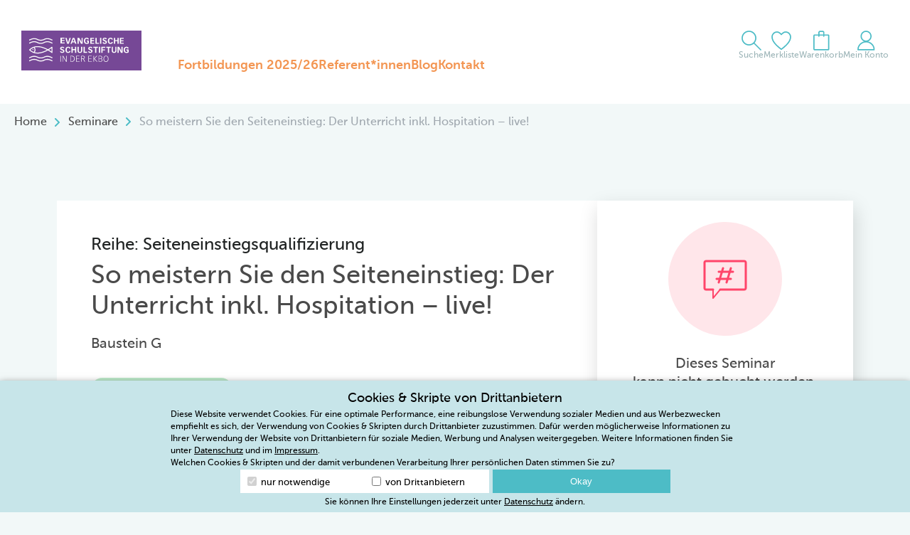

--- FILE ---
content_type: text/html; charset=UTF-8
request_url: https://fortbildung.schulstiftung-ekbo.de/seminar/so-meistern-sie-den-seiteneinstieg-der-unterricht-inkl-hospitation-live-5/
body_size: 21333
content:
<!doctype html>
<html lang="de-DE">
<head>
  <meta charset="utf-8">
  <meta name="viewport" content="width=device-width, initial-scale=1">
  <meta name="csrf-token" content="rr7GbmPImTBTOFO0Fct9QPiMYtvR09SnwKtRaeym">
    <meta name='robots' content='index, follow, max-image-preview:large, max-snippet:-1, max-video-preview:-1' />

	<!-- This site is optimized with the Yoast SEO plugin v24.9 - https://yoast.com/wordpress/plugins/seo/ -->
	<title>So meistern Sie den Seiteneinstieg: Der Unterricht inkl. Hospitation – live! - Fortbildungen | Schulstiftung EKBO | Berlin und Brandenburg</title>
	<link rel="canonical" href="https://fortbildung.schulstiftung-ekbo.de/seminar/so-meistern-sie-den-seiteneinstieg-der-unterricht-inkl-hospitation-live-5/" />
	<meta property="og:locale" content="de_DE" />
	<meta property="og:type" content="article" />
	<meta property="og:title" content="So meistern Sie den Seiteneinstieg: Der Unterricht inkl. Hospitation – live! - Fortbildungen | Schulstiftung EKBO | Berlin und Brandenburg" />
	<meta property="og:description" content="Nehmen Sie teil an einer Unterrichtsstunde, beobachten Sie deren Verlauf und erarbeiten Sie ein Hospitationskonzept! Sie erstellen für dieses Seminar einen Verlaufsplan mit der jeweiligen Kompetenzanbahnung in der zu hospitierenden Stunde sowie einen Kurzentwurf zur Stunde. Dabei berücksichtigen Sie die Lerngruppe und curriculare Vorgaben. Danach geht es um die Auswertung der Stunde hinsichtlich der 3-Dimensionierung" />
	<meta property="og:url" content="https://fortbildung.schulstiftung-ekbo.de/seminar/so-meistern-sie-den-seiteneinstieg-der-unterricht-inkl-hospitation-live-5/" />
	<meta property="og:site_name" content="Fortbildungen | Schulstiftung EKBO | Berlin und Brandenburg" />
	<meta property="article:publisher" content="https://www.facebook.com/SchulstiftungEKBO/" />
	<meta property="article:modified_time" content="2024-07-17T09:32:25+00:00" />
	<meta property="og:image" content="https://fortbildung.schulstiftung-ekbo.de/app/uploads/2023-so-meistern-sie-scaled.jpg" />
	<meta property="og:image:width" content="2560" />
	<meta property="og:image:height" content="1920" />
	<meta property="og:image:type" content="image/jpeg" />
	<meta name="twitter:card" content="summary_large_image" />
	<meta name="twitter:label1" content="Est. reading time" />
	<meta name="twitter:data1" content="1 Minute" />
	<script type="application/ld+json" class="yoast-schema-graph">{"@context":"https://schema.org","@graph":[{"@type":"WebPage","@id":"https://fortbildung.schulstiftung-ekbo.de/seminar/so-meistern-sie-den-seiteneinstieg-der-unterricht-inkl-hospitation-live-5/","url":"https://fortbildung.schulstiftung-ekbo.de/seminar/so-meistern-sie-den-seiteneinstieg-der-unterricht-inkl-hospitation-live-5/","name":"So meistern Sie den Seiteneinstieg: Der Unterricht inkl. Hospitation – live! - Fortbildungen | Schulstiftung EKBO | Berlin und Brandenburg","isPartOf":{"@id":"https://fortbildung.schulstiftung-ekbo.de/#website"},"primaryImageOfPage":{"@id":"https://fortbildung.schulstiftung-ekbo.de/seminar/so-meistern-sie-den-seiteneinstieg-der-unterricht-inkl-hospitation-live-5/#primaryimage"},"image":{"@id":"https://fortbildung.schulstiftung-ekbo.de/seminar/so-meistern-sie-den-seiteneinstieg-der-unterricht-inkl-hospitation-live-5/#primaryimage"},"thumbnailUrl":"/app/uploads/2023-so-meistern-sie-scaled.jpg","datePublished":"2023-08-15T20:09:55+00:00","dateModified":"2024-07-17T09:32:25+00:00","breadcrumb":{"@id":"https://fortbildung.schulstiftung-ekbo.de/seminar/so-meistern-sie-den-seiteneinstieg-der-unterricht-inkl-hospitation-live-5/#breadcrumb"},"inLanguage":"de-DE","potentialAction":[{"@type":"ReadAction","target":["https://fortbildung.schulstiftung-ekbo.de/seminar/so-meistern-sie-den-seiteneinstieg-der-unterricht-inkl-hospitation-live-5/"]}]},{"@type":"ImageObject","inLanguage":"de-DE","@id":"https://fortbildung.schulstiftung-ekbo.de/seminar/so-meistern-sie-den-seiteneinstieg-der-unterricht-inkl-hospitation-live-5/#primaryimage","url":"/app/uploads/2023-so-meistern-sie-scaled.jpg","contentUrl":"/app/uploads/2023-so-meistern-sie-scaled.jpg","width":4000,"height":3000},{"@type":"BreadcrumbList","@id":"https://fortbildung.schulstiftung-ekbo.de/seminar/so-meistern-sie-den-seiteneinstieg-der-unterricht-inkl-hospitation-live-5/#breadcrumb","itemListElement":[{"@type":"ListItem","position":1,"name":"Home","item":"https://fortbildung.schulstiftung-ekbo.de/"},{"@type":"ListItem","position":2,"name":"Fortbildungen 2025/26","item":"https://fortbildung.schulstiftung-ekbo.de/seminare/"},{"@type":"ListItem","position":3,"name":"So meistern Sie den Seiteneinstieg: Der Unterricht inkl. Hospitation – live!"}]},{"@type":"WebSite","@id":"https://fortbildung.schulstiftung-ekbo.de/#website","url":"https://fortbildung.schulstiftung-ekbo.de/","name":"Fortbildungen | Schulstiftung EKBO | Berlin und Brandenburg","description":"Fortbildungen für Pädagogen, Schüler und Eltern in Berlin und Brandenburg","potentialAction":[{"@type":"SearchAction","target":{"@type":"EntryPoint","urlTemplate":"https://fortbildung.schulstiftung-ekbo.de/search/{search_term_string}"},"query-input":{"@type":"PropertyValueSpecification","valueRequired":true,"valueName":"search_term_string"}}],"inLanguage":"de-DE"}]}</script>
	<!-- / Yoast SEO plugin. -->


<link rel="stylesheet" href="/app/plugins/woocommerce/packages/woocommerce-blocks/build/wc-blocks-vendors-style.css?ver=8.3.3"><link rel="stylesheet" href="/app/plugins/woocommerce/packages/woocommerce-blocks/build/wc-blocks-style.css?ver=8.3.3"><style id='classic-theme-styles-inline-css'>
/*! This file is auto-generated */
.wp-block-button__link{color:#fff;background-color:#32373c;border-radius:9999px;box-shadow:none;text-decoration:none;padding:calc(.667em + 2px) calc(1.333em + 2px);font-size:1.125em}.wp-block-file__button{background:#32373c;color:#fff;text-decoration:none}
</style>
<style id='global-styles-inline-css'>
:root{--wp--preset--aspect-ratio--square: 1;--wp--preset--aspect-ratio--4-3: 4/3;--wp--preset--aspect-ratio--3-4: 3/4;--wp--preset--aspect-ratio--3-2: 3/2;--wp--preset--aspect-ratio--2-3: 2/3;--wp--preset--aspect-ratio--16-9: 16/9;--wp--preset--aspect-ratio--9-16: 9/16;--wp--preset--color--black: #000000;--wp--preset--color--cyan-bluish-gray: #abb8c3;--wp--preset--color--white: #ffffff;--wp--preset--color--pale-pink: #f78da7;--wp--preset--color--vivid-red: #cf2e2e;--wp--preset--color--luminous-vivid-orange: #ff6900;--wp--preset--color--luminous-vivid-amber: #fcb900;--wp--preset--color--light-green-cyan: #7bdcb5;--wp--preset--color--vivid-green-cyan: #00d084;--wp--preset--color--pale-cyan-blue: #8ed1fc;--wp--preset--color--vivid-cyan-blue: #0693e3;--wp--preset--color--vivid-purple: #9b51e0;--wp--preset--gradient--vivid-cyan-blue-to-vivid-purple: linear-gradient(135deg,rgba(6,147,227,1) 0%,rgb(155,81,224) 100%);--wp--preset--gradient--light-green-cyan-to-vivid-green-cyan: linear-gradient(135deg,rgb(122,220,180) 0%,rgb(0,208,130) 100%);--wp--preset--gradient--luminous-vivid-amber-to-luminous-vivid-orange: linear-gradient(135deg,rgba(252,185,0,1) 0%,rgba(255,105,0,1) 100%);--wp--preset--gradient--luminous-vivid-orange-to-vivid-red: linear-gradient(135deg,rgba(255,105,0,1) 0%,rgb(207,46,46) 100%);--wp--preset--gradient--very-light-gray-to-cyan-bluish-gray: linear-gradient(135deg,rgb(238,238,238) 0%,rgb(169,184,195) 100%);--wp--preset--gradient--cool-to-warm-spectrum: linear-gradient(135deg,rgb(74,234,220) 0%,rgb(151,120,209) 20%,rgb(207,42,186) 40%,rgb(238,44,130) 60%,rgb(251,105,98) 80%,rgb(254,248,76) 100%);--wp--preset--gradient--blush-light-purple: linear-gradient(135deg,rgb(255,206,236) 0%,rgb(152,150,240) 100%);--wp--preset--gradient--blush-bordeaux: linear-gradient(135deg,rgb(254,205,165) 0%,rgb(254,45,45) 50%,rgb(107,0,62) 100%);--wp--preset--gradient--luminous-dusk: linear-gradient(135deg,rgb(255,203,112) 0%,rgb(199,81,192) 50%,rgb(65,88,208) 100%);--wp--preset--gradient--pale-ocean: linear-gradient(135deg,rgb(255,245,203) 0%,rgb(182,227,212) 50%,rgb(51,167,181) 100%);--wp--preset--gradient--electric-grass: linear-gradient(135deg,rgb(202,248,128) 0%,rgb(113,206,126) 100%);--wp--preset--gradient--midnight: linear-gradient(135deg,rgb(2,3,129) 0%,rgb(40,116,252) 100%);--wp--preset--font-size--small: 13px;--wp--preset--font-size--medium: 20px;--wp--preset--font-size--large: 36px;--wp--preset--font-size--x-large: 42px;--wp--preset--spacing--20: 0.44rem;--wp--preset--spacing--30: 0.67rem;--wp--preset--spacing--40: 1rem;--wp--preset--spacing--50: 1.5rem;--wp--preset--spacing--60: 2.25rem;--wp--preset--spacing--70: 3.38rem;--wp--preset--spacing--80: 5.06rem;--wp--preset--shadow--natural: 6px 6px 9px rgba(0, 0, 0, 0.2);--wp--preset--shadow--deep: 12px 12px 50px rgba(0, 0, 0, 0.4);--wp--preset--shadow--sharp: 6px 6px 0px rgba(0, 0, 0, 0.2);--wp--preset--shadow--outlined: 6px 6px 0px -3px rgba(255, 255, 255, 1), 6px 6px rgba(0, 0, 0, 1);--wp--preset--shadow--crisp: 6px 6px 0px rgba(0, 0, 0, 1);}:where(.is-layout-flex){gap: 0.5em;}:where(.is-layout-grid){gap: 0.5em;}body .is-layout-flex{display: flex;}.is-layout-flex{flex-wrap: wrap;align-items: center;}.is-layout-flex > :is(*, div){margin: 0;}body .is-layout-grid{display: grid;}.is-layout-grid > :is(*, div){margin: 0;}:where(.wp-block-columns.is-layout-flex){gap: 2em;}:where(.wp-block-columns.is-layout-grid){gap: 2em;}:where(.wp-block-post-template.is-layout-flex){gap: 1.25em;}:where(.wp-block-post-template.is-layout-grid){gap: 1.25em;}.has-black-color{color: var(--wp--preset--color--black) !important;}.has-cyan-bluish-gray-color{color: var(--wp--preset--color--cyan-bluish-gray) !important;}.has-white-color{color: var(--wp--preset--color--white) !important;}.has-pale-pink-color{color: var(--wp--preset--color--pale-pink) !important;}.has-vivid-red-color{color: var(--wp--preset--color--vivid-red) !important;}.has-luminous-vivid-orange-color{color: var(--wp--preset--color--luminous-vivid-orange) !important;}.has-luminous-vivid-amber-color{color: var(--wp--preset--color--luminous-vivid-amber) !important;}.has-light-green-cyan-color{color: var(--wp--preset--color--light-green-cyan) !important;}.has-vivid-green-cyan-color{color: var(--wp--preset--color--vivid-green-cyan) !important;}.has-pale-cyan-blue-color{color: var(--wp--preset--color--pale-cyan-blue) !important;}.has-vivid-cyan-blue-color{color: var(--wp--preset--color--vivid-cyan-blue) !important;}.has-vivid-purple-color{color: var(--wp--preset--color--vivid-purple) !important;}.has-black-background-color{background-color: var(--wp--preset--color--black) !important;}.has-cyan-bluish-gray-background-color{background-color: var(--wp--preset--color--cyan-bluish-gray) !important;}.has-white-background-color{background-color: var(--wp--preset--color--white) !important;}.has-pale-pink-background-color{background-color: var(--wp--preset--color--pale-pink) !important;}.has-vivid-red-background-color{background-color: var(--wp--preset--color--vivid-red) !important;}.has-luminous-vivid-orange-background-color{background-color: var(--wp--preset--color--luminous-vivid-orange) !important;}.has-luminous-vivid-amber-background-color{background-color: var(--wp--preset--color--luminous-vivid-amber) !important;}.has-light-green-cyan-background-color{background-color: var(--wp--preset--color--light-green-cyan) !important;}.has-vivid-green-cyan-background-color{background-color: var(--wp--preset--color--vivid-green-cyan) !important;}.has-pale-cyan-blue-background-color{background-color: var(--wp--preset--color--pale-cyan-blue) !important;}.has-vivid-cyan-blue-background-color{background-color: var(--wp--preset--color--vivid-cyan-blue) !important;}.has-vivid-purple-background-color{background-color: var(--wp--preset--color--vivid-purple) !important;}.has-black-border-color{border-color: var(--wp--preset--color--black) !important;}.has-cyan-bluish-gray-border-color{border-color: var(--wp--preset--color--cyan-bluish-gray) !important;}.has-white-border-color{border-color: var(--wp--preset--color--white) !important;}.has-pale-pink-border-color{border-color: var(--wp--preset--color--pale-pink) !important;}.has-vivid-red-border-color{border-color: var(--wp--preset--color--vivid-red) !important;}.has-luminous-vivid-orange-border-color{border-color: var(--wp--preset--color--luminous-vivid-orange) !important;}.has-luminous-vivid-amber-border-color{border-color: var(--wp--preset--color--luminous-vivid-amber) !important;}.has-light-green-cyan-border-color{border-color: var(--wp--preset--color--light-green-cyan) !important;}.has-vivid-green-cyan-border-color{border-color: var(--wp--preset--color--vivid-green-cyan) !important;}.has-pale-cyan-blue-border-color{border-color: var(--wp--preset--color--pale-cyan-blue) !important;}.has-vivid-cyan-blue-border-color{border-color: var(--wp--preset--color--vivid-cyan-blue) !important;}.has-vivid-purple-border-color{border-color: var(--wp--preset--color--vivid-purple) !important;}.has-vivid-cyan-blue-to-vivid-purple-gradient-background{background: var(--wp--preset--gradient--vivid-cyan-blue-to-vivid-purple) !important;}.has-light-green-cyan-to-vivid-green-cyan-gradient-background{background: var(--wp--preset--gradient--light-green-cyan-to-vivid-green-cyan) !important;}.has-luminous-vivid-amber-to-luminous-vivid-orange-gradient-background{background: var(--wp--preset--gradient--luminous-vivid-amber-to-luminous-vivid-orange) !important;}.has-luminous-vivid-orange-to-vivid-red-gradient-background{background: var(--wp--preset--gradient--luminous-vivid-orange-to-vivid-red) !important;}.has-very-light-gray-to-cyan-bluish-gray-gradient-background{background: var(--wp--preset--gradient--very-light-gray-to-cyan-bluish-gray) !important;}.has-cool-to-warm-spectrum-gradient-background{background: var(--wp--preset--gradient--cool-to-warm-spectrum) !important;}.has-blush-light-purple-gradient-background{background: var(--wp--preset--gradient--blush-light-purple) !important;}.has-blush-bordeaux-gradient-background{background: var(--wp--preset--gradient--blush-bordeaux) !important;}.has-luminous-dusk-gradient-background{background: var(--wp--preset--gradient--luminous-dusk) !important;}.has-pale-ocean-gradient-background{background: var(--wp--preset--gradient--pale-ocean) !important;}.has-electric-grass-gradient-background{background: var(--wp--preset--gradient--electric-grass) !important;}.has-midnight-gradient-background{background: var(--wp--preset--gradient--midnight) !important;}.has-small-font-size{font-size: var(--wp--preset--font-size--small) !important;}.has-medium-font-size{font-size: var(--wp--preset--font-size--medium) !important;}.has-large-font-size{font-size: var(--wp--preset--font-size--large) !important;}.has-x-large-font-size{font-size: var(--wp--preset--font-size--x-large) !important;}
:where(.wp-block-post-template.is-layout-flex){gap: 1.25em;}:where(.wp-block-post-template.is-layout-grid){gap: 1.25em;}
:where(.wp-block-columns.is-layout-flex){gap: 2em;}:where(.wp-block-columns.is-layout-grid){gap: 2em;}
:root :where(.wp-block-pullquote){font-size: 1.5em;line-height: 1.6;}
</style>
<link rel="stylesheet" href="/app/plugins/accordion-blocks/build/index.css?ver=1.5.0"><style id='woocommerce-inline-inline-css'>
.woocommerce form .form-row .required { visibility: visible; }
</style>
<link rel="stylesheet" href="/app/plugins/blueline-dsgvo-consent/blueline-dsgvo-consent.css?ver=1.3.9"><link rel="stylesheet" href="/app/themes/fobi-2022/public/css/app.c10021.css"><script src="/app/plugins/wp-sentry-integration/public/wp-sentry-browser.min.js?ver=8.10.0"></script><script id="wp-sentry-browser-js-extra">
var wp_sentry = {"environment":"production","release":"1.0","context":{"tags":{"wordpress":"6.6.4","language":"de-DE"}},"dsn":"https:\/\/02686361390048b2ae4189298ac07e96@o571560.ingest.sentry.io\/6766256"};
</script>
<script src="/app/plugins/wp-sentry-integration/public/wp-sentry-init.js?ver=8.10.0"></script><script src="/wp/wp-includes/js/jquery/jquery.min.js?ver=3.7.1"></script>	<noscript><style>.woocommerce-product-gallery{ opacity: 1 !important; }</style></noscript>
	<link rel="icon" href="/app/uploads/2022/08/ms-icon-310x310-1-100x100.png" sizes="32x32">
<link rel="icon" href="/app/uploads/2022/08/ms-icon-310x310-1-300x300.png" sizes="192x192">
<link rel="apple-touch-icon" href="/app/uploads/2022/08/ms-icon-310x310-1-300x300.png">
<meta name="msapplication-TileImage" content="/app/uploads/2022/08/ms-icon-310x310-1-300x300.png">
		<style id="wp-custom-css">
			/**
 * Parts of this source were derived and modified from react-dates,
 * released under the MIT license.
 *
 * https://github.com/airbnb/react-dates
 *
 * The MIT License (MIT)
 *
 * Copyright (c) 2016 Airbnb
 *
 * Permission is hereby granted, free of charge, to any person obtaining a copy
 * of this software and associated documentation files (the "Software"), to deal
 * in the Software without restriction, including without limitation the rights
 * to use, copy, modify, merge, publish, distribute, sublicense, and/or sell
 * copies of the Software, and to permit persons to whom the Software is
 * furnished to do so, subject to the following conditions:
 *
 * The above copyright notice and this permission notice shall be included in all
 * copies or substantial portions of the Software.
 *
 * THE SOFTWARE IS PROVIDED "AS IS", WITHOUT WARRANTY OF ANY KIND, EXPRESS OR
 * IMPLIED, INCLUDING BUT NOT LIMITED TO THE WARRANTIES OF MERCHANTABILITY,
 * FITNESS FOR A PARTICULAR PURPOSE AND NONINFRINGEMENT. IN NO EVENT SHALL THE
 * AUTHORS OR COPYRIGHT HOLDERS BE LIABLE FOR ANY CLAIM, DAMAGES OR OTHER
 * LIABILITY, WHETHER IN AN ACTION OF CONTRACT, TORT OR OTHERWISE, ARISING FROM,
 * OUT OF OR IN CONNECTION WITH THE SOFTWARE OR THE USE OR OTHER DEALINGS IN THE
 * SOFTWARE.
 */
/*rtl:begin:ignore*/
.PresetDateRangePicker_panel {
  padding: 0 22px 11px;
}

.PresetDateRangePicker_button {
  position: relative;
  height: 100%;
  text-align: center;
  background: 0 0;
  border: 2px solid #00a699;
  color: #00a699;
  padding: 4px 12px;
  margin-right: 8px;
  font: inherit;
  font-weight: 700;
  line-height: normal;
  overflow: visible;
  box-sizing: border-box;
  cursor: pointer;
}

.PresetDateRangePicker_button:active {
  outline: 0;
}

.PresetDateRangePicker_button__selected {
  color: #fff;
  background: #00a699;
}

.SingleDatePickerInput {
  display: inline-block;
  background-color: #fff;
}

.SingleDatePickerInput__withBorder {
  border-radius: 2px;
  border: 1px solid #dbdbdb;
}

.SingleDatePickerInput__rtl {
  direction: rtl;
}

.SingleDatePickerInput__disabled {
  background-color: #f2f2f2;
}

.SingleDatePickerInput__block {
  display: block;
}

.SingleDatePickerInput__showClearDate {
  padding-right: 30px;
}

.SingleDatePickerInput_clearDate {
  background: 0 0;
  border: 0;
  color: inherit;
  font: inherit;
  line-height: normal;
  overflow: visible;
  cursor: pointer;
  padding: 10px;
  margin: 0 10px 0 5px;
  position: absolute;
  right: 0;
  top: 50%;
  transform: translateY(-50%);
}

.SingleDatePickerInput_clearDate__default:focus,
.SingleDatePickerInput_clearDate__default:hover {
  background: #dbdbdb;
  border-radius: 50%;
}

.SingleDatePickerInput_clearDate__small {
  padding: 6px;
}

.SingleDatePickerInput_clearDate__hide {
  visibility: hidden;
}

.SingleDatePickerInput_clearDate_svg {
  fill: #82888a;
  height: 12px;
  width: 15px;
  vertical-align: middle;
}

.SingleDatePickerInput_clearDate_svg__small {
  height: 9px;
}

.SingleDatePickerInput_calendarIcon {
  background: 0 0;
  border: 0;
  color: inherit;
  font: inherit;
  line-height: normal;
  overflow: visible;
  cursor: pointer;
  display: inline-block;
  vertical-align: middle;
  padding: 10px;
  margin: 0 5px 0 10px;
}

.SingleDatePickerInput_calendarIcon_svg {
  fill: #82888a;
  height: 15px;
  width: 14px;
  vertical-align: middle;
}

.SingleDatePicker {
  position: relative;
  display: inline-block;
}

.SingleDatePicker__block {
  display: block;
}

.SingleDatePicker_picker {
  z-index: 1;
  background-color: #fff;
  position: absolute;
}

.SingleDatePicker_picker__rtl {
  direction: rtl;
}

.SingleDatePicker_picker__directionLeft {
  left: 0;
}

.SingleDatePicker_picker__directionRight {
  right: 0;
}

.SingleDatePicker_picker__portal {
  background-color: rgba(0, 0, 0, 0.3);
  position: fixed;
  top: 0;
  left: 0;
  height: 100%;
  width: 100%;
}

.SingleDatePicker_picker__fullScreenPortal {
  background-color: #fff;
}

.SingleDatePicker_closeButton {
  background: 0 0;
  border: 0;
  color: inherit;
  font: inherit;
  line-height: normal;
  overflow: visible;
  cursor: pointer;
  position: absolute;
  top: 0;
  right: 0;
  padding: 15px;
  z-index: 2;
}

.SingleDatePicker_closeButton:focus,
.SingleDatePicker_closeButton:hover {
  color: #b0b3b4;
  text-decoration: none;
}

.SingleDatePicker_closeButton_svg {
  height: 15px;
  width: 15px;
  fill: #cacccd;
}

.DayPickerKeyboardShortcuts_buttonReset {
  background: 0 0;
  border: 0;
  border-radius: 0;
  color: inherit;
  font: inherit;
  line-height: normal;
  overflow: visible;
  padding: 0;
  cursor: pointer;
  font-size: 14px;
}

.DayPickerKeyboardShortcuts_buttonReset:active {
  outline: 0;
}

.DayPickerKeyboardShortcuts_show {
  width: 22px;
  position: absolute;
  z-index: 2;
}

.DayPickerKeyboardShortcuts_show__bottomRight {
  border-top: 26px solid transparent;
  border-right: 33px solid #00a699;
  bottom: 0;
  right: 0;
}

.DayPickerKeyboardShortcuts_show__bottomRight:hover {
  border-right: 33px solid #008489;
}

.DayPickerKeyboardShortcuts_show__topRight {
  border-bottom: 26px solid transparent;
  border-right: 33px solid #00a699;
  top: 0;
  right: 0;
}

.DayPickerKeyboardShortcuts_show__topRight:hover {
  border-right: 33px solid #008489;
}

.DayPickerKeyboardShortcuts_show__topLeft {
  border-bottom: 26px solid transparent;
  border-left: 33px solid #00a699;
  top: 0;
  left: 0;
}

.DayPickerKeyboardShortcuts_show__topLeft:hover {
  border-left: 33px solid #008489;
}

.DayPickerKeyboardShortcuts_showSpan {
  color: #fff;
  position: absolute;
}

.DayPickerKeyboardShortcuts_showSpan__bottomRight {
  bottom: 0;
  right: -28px;
}

.DayPickerKeyboardShortcuts_showSpan__topRight {
  top: 1px;
  right: -28px;
}

.DayPickerKeyboardShortcuts_showSpan__topLeft {
  top: 1px;
  left: -28px;
}

.DayPickerKeyboardShortcuts_panel {
  overflow: auto;
  background: #fff;
  border: 1px solid #dbdbdb;
  border-radius: 2px;
  position: absolute;
  top: 0;
  bottom: 0;
  right: 0;
  left: 0;
  z-index: 2;
  padding: 22px;
  margin: 33px;
}

.DayPickerKeyboardShortcuts_title {
  font-size: 16px;
  font-weight: 700;
  margin: 0;
}

.DayPickerKeyboardShortcuts_list {
  list-style: none;
  padding: 0;
  font-size: 14px;
}

.DayPickerKeyboardShortcuts_close {
  position: absolute;
  right: 22px;
  top: 22px;
  z-index: 2;
}

.DayPickerKeyboardShortcuts_close:active {
  outline: 0;
}

.DayPickerKeyboardShortcuts_closeSvg {
  height: 15px;
  width: 15px;
  fill: #cacccd;
}

.DayPickerKeyboardShortcuts_closeSvg:focus,
.DayPickerKeyboardShortcuts_closeSvg:hover {
  fill: #82888a;
}

.CalendarDay {
  box-sizing: border-box;
  cursor: pointer;
  font-size: 14px;
  text-align: center;
}

.CalendarDay:active {
  outline: 0;
}

.CalendarDay__defaultCursor {
  cursor: default;
}

.CalendarDay__default {
  border: 1px solid #e4e7e7;
  color: #484848;
  background: #fff;
}

.CalendarDay__default:hover {
  background: #e4e7e7;
  border: 1px double #e4e7e7;
  color: inherit;
}

.CalendarDay__hovered_offset {
  background: #f4f5f5;
  border: 1px double #e4e7e7;
  color: inherit;
}

.CalendarDay__outside {
  border: 0;
  background: #fff;
  color: #484848;
}

.CalendarDay__outside:hover {
  border: 0;
}

.CalendarDay__blocked_minimum_nights {
  background: #fff;
  border: 1px solid #eceeee;
  color: #cacccd;
}

.CalendarDay__blocked_minimum_nights:active,
.CalendarDay__blocked_minimum_nights:hover {
  background: #fff;
  color: #cacccd;
}

.CalendarDay__highlighted_calendar {
  background: #ffe8bc;
  color: #484848;
}

.CalendarDay__highlighted_calendar:active,
.CalendarDay__highlighted_calendar:hover {
  background: #ffce71;
  color: #484848;
}

.CalendarDay__selected_span {
  background: #66e2da;
  border: 1px solid #33dacd;
  color: #fff;
}

.CalendarDay__selected_span:active,
.CalendarDay__selected_span:hover {
  background: #33dacd;
  border: 1px solid #33dacd;
  color: #fff;
}

.CalendarDay__last_in_range {
  border-right: #00a699;
}

.CalendarDay__selected,
.CalendarDay__selected:active,
.CalendarDay__selected:hover {
  background: #00a699;
  border: 1px solid #00a699;
  color: #fff;
}

.CalendarDay__hovered_span,
.CalendarDay__hovered_span:hover {
  background: #b2f1ec;
  border: 1px solid #80e8e0;
  color: #007a87;
}

.CalendarDay__hovered_span:active {
  background: #80e8e0;
  border: 1px solid #80e8e0;
  color: #007a87;
}

.CalendarDay__blocked_calendar,
.CalendarDay__blocked_calendar:active,
.CalendarDay__blocked_calendar:hover {
  background: #cacccd;
  border: 1px solid #cacccd;
  color: #82888a;
}

.CalendarDay__blocked_out_of_range,
.CalendarDay__blocked_out_of_range:active,
.CalendarDay__blocked_out_of_range:hover {
  background: #fff;
  border: 1px solid #e4e7e7;
  color: #cacccd;
}

.CalendarMonth {
  background: #fff;
  text-align: center;
  vertical-align: top;
  -webkit-user-select: none;
  user-select: none;
}

.CalendarMonth_table {
  border-collapse: collapse;
  border-spacing: 0;
}

.CalendarMonth_verticalSpacing {
  border-collapse: separate;
}

.CalendarMonth_caption {
  color: #484848;
  font-size: 18px;
  text-align: center;
  padding-top: 22px;
  padding-bottom: 37px;
  caption-side: initial;
}

.CalendarMonth_caption__verticalScrollable {
  padding-top: 12px;
  padding-bottom: 7px;
}

.CalendarMonthGrid {
  background: #fff;
  text-align: left;
  z-index: 0;
}

.CalendarMonthGrid__animating {
  z-index: 1;
}

.CalendarMonthGrid__horizontal {
  position: absolute;
  left: 0;
}

.CalendarMonthGrid__vertical {
  margin: 0 auto;
}

.CalendarMonthGrid__vertical_scrollable {
  margin: 0 auto;
  overflow-y: scroll;
}

.CalendarMonthGrid_month__horizontal {
  display: inline-block;
  vertical-align: top;
  min-height: 100%;
}

.CalendarMonthGrid_month__hideForAnimation {
  position: absolute;
  z-index: -1;
  opacity: 0;
  pointer-events: none;
}

.CalendarMonthGrid_month__hidden {
  visibility: hidden;
}

.DayPickerNavigation {
  position: relative;
  z-index: 2;
}

.DayPickerNavigation__horizontal {
  height: 0;
}

.DayPickerNavigation__verticalDefault {
  position: absolute;
  width: 100%;
  height: 52px;
  bottom: 0;
  left: 0;
}

.DayPickerNavigation__verticalScrollableDefault {
  position: relative;
}

.DayPickerNavigation_button {
  cursor: pointer;
  -webkit-user-select: none;
  user-select: none;
  border: 0;
  padding: 0;
  margin: 0;
}

.DayPickerNavigation_button__default {
  border: 1px solid #e4e7e7;
  background-color: #fff;
  color: #757575;
}

.DayPickerNavigation_button__default:focus,
.DayPickerNavigation_button__default:hover {
  border: 1px solid #c4c4c4;
}

.DayPickerNavigation_button__default:active {
  background: #f2f2f2;
}

.DayPickerNavigation_button__horizontalDefault {
  position: absolute;
  top: 18px;
  line-height: 0.78;
  border-radius: 3px;
  padding: 6px 9px;
}

.DayPickerNavigation_leftButton__horizontalDefault {
  left: 22px;
}

.DayPickerNavigation_rightButton__horizontalDefault {
  right: 22px;
}

.DayPickerNavigation_button__verticalDefault {
  padding: 5px;
  background: #fff;
  box-shadow: 0 0 5px 2px rgba(0, 0, 0, 0.1);
  position: relative;
  display: inline-block;
  height: 100%;
  width: 50%;
}

.DayPickerNavigation_nextButton__verticalDefault {
  border-left: 0;
}

.DayPickerNavigation_nextButton__verticalScrollableDefault {
  width: 100%;
}

.DayPickerNavigation_svg__horizontal {
  height: 19px;
  width: 19px;
  fill: #82888a;
  display: block;
}

.DayPickerNavigation_svg__vertical {
  height: 42px;
  width: 42px;
  fill: #484848;
  display: block;
}

.DayPicker {
  background: #fff;
  position: relative;
  text-align: left;
}

.DayPicker__horizontal {
  background: #fff;
}

.DayPicker__verticalScrollable {
  height: 100%;
}

.DayPicker__hidden {
  visibility: hidden;
}

.DayPicker__withBorder {
  box-shadow: 0 2px 6px rgba(0, 0, 0, 0.05), 0 0 0 1px rgba(0, 0, 0, 0.07);
  border-radius: 3px;
}

.DayPicker_portal__horizontal {
  box-shadow: none;
  position: absolute;
  left: 50%;
  top: 50%;
}

.DayPicker_portal__vertical {
  position: initial;
}

.DayPicker_focusRegion {
  outline: 0;
}

.DayPicker_calendarInfo__horizontal,
.DayPicker_wrapper__horizontal {
  display: inline-block;
  vertical-align: top;
}

.DayPicker_weekHeaders {
  position: relative;
}

.DayPicker_weekHeaders__horizontal {
  margin-left: 13px;
}

.DayPicker_weekHeader {
  color: #757575;
  position: absolute;
  top: 62px;
  z-index: 2;
  text-align: left;
  padding: 0 !important;
}

.DayPicker_weekHeader__vertical {
  left: 50%;
}

.DayPicker_weekHeader__verticalScrollable {
  top: 0;
  display: table-row;
  border-bottom: 1px solid #dbdbdb;
  background: #fff;
  margin-left: 0;
  left: 0;
  width: 100%;
  text-align: center;
}

.DayPicker_weekHeader_ul {
  list-style: none;
  margin: 1px 0;
  padding-left: 0;
  padding-right: 0;
  font-size: 14px;
}

.DayPicker_weekHeader_li {
  display: inline-block;
  text-align: center;
  margin: 0 1px;
}

.DayPicker_transitionContainer {
  position: relative;
  overflow: hidden;
  border-radius: 3px;
}

.DayPicker_transitionContainer__horizontal {
  transition: height 0.2s ease-in-out;
}

.DayPicker_transitionContainer__vertical {
  width: 100%;
}

.DayPicker_transitionContainer__verticalScrollable {
  padding-top: 20px;
  height: 100%;
  position: absolute;
  top: 0;
  bottom: 0;
  right: 0;
  left: 0;
  overflow-y: scroll;
}

.DateInput {
  margin: 0;
  padding: 0;
  background: #fff;
  position: relative;
  display: inline-block;
  width: 130px;
  vertical-align: middle;
}

.DateInput__small {
  width: 97px;
}

.DateInput__block {
  width: 100%;
}

.DateInput__disabled {
  background: #f2f2f2;
  color: #dbdbdb;
}

.DateInput_input {
  font-weight: 200;
  font-size: 19px;
  line-height: 24px;
  color: #484848;
  background-color: #fff;
  width: 100%;
  padding: 11px 11px 9px;
  border: 0;
  border-top: 0;
  border-right: 0;
  border-bottom: 2px solid transparent;
  border-left: 0;
  border-radius: 0;
}

.DateInput_input__small {
  font-size: 15px;
  line-height: 18px;
  letter-spacing: 0.2px;
  padding: 7px 7px 5px;
}

.DateInput_input__regular {
  font-weight: auto;
}

.DateInput_input__readOnly {
  -webkit-user-select: none;
  user-select: none;
}

.DateInput_input__focused {
  outline: 0;
  background: #fff;
  border: 0;
  border-top: 0;
  border-right: 0;
  border-bottom: 2px solid #008489;
  border-left: 0;
}

.DateInput_input__disabled {
  background: #f2f2f2;
  font-style: italic;
}

.DateInput_screenReaderMessage {
  border: 0;
  clip: rect(0, 0, 0, 0);
  height: 1px;
  margin: -1px;
  overflow: hidden;
  padding: 0;
  position: absolute;
  width: 1px;
}

.DateInput_fang {
  position: absolute;
  width: 20px;
  height: 10px;
  left: 22px;
  z-index: 2;
}

.DateInput_fangShape {
  fill: #fff;
}

.DateInput_fangStroke {
  stroke: #dbdbdb;
  fill: transparent;
}

.DateRangePickerInput {
  background-color: #fff;
  display: inline-block;
}

.DateRangePickerInput__disabled {
  background: #f2f2f2;
}

.DateRangePickerInput__withBorder {
  border-radius: 2px;
  border: 1px solid #dbdbdb;
}

.DateRangePickerInput__rtl {
  direction: rtl;
}

.DateRangePickerInput__block {
  display: block;
}

.DateRangePickerInput__showClearDates {
  padding-right: 30px;
}

.DateRangePickerInput_arrow {
  display: inline-block;
  vertical-align: middle;
  color: #484848;
}

.DateRangePickerInput_arrow_svg {
  vertical-align: middle;
  fill: #484848;
  height: 24px;
  width: 24px;
}

.DateRangePickerInput_clearDates {
  background: 0 0;
  border: 0;
  color: inherit;
  font: inherit;
  line-height: normal;
  overflow: visible;
  cursor: pointer;
  padding: 10px;
  margin: 0 10px 0 5px;
  position: absolute;
  right: 0;
  top: 50%;
  transform: translateY(-50%);
}

.DateRangePickerInput_clearDates__small {
  padding: 6px;
}

.DateRangePickerInput_clearDates_default:focus,
.DateRangePickerInput_clearDates_default:hover {
  background: #dbdbdb;
  border-radius: 50%;
}

.DateRangePickerInput_clearDates__hide {
  visibility: hidden;
}

.DateRangePickerInput_clearDates_svg {
  fill: #82888a;
  height: 12px;
  width: 15px;
  vertical-align: middle;
}

.DateRangePickerInput_clearDates_svg__small {
  height: 9px;
}

.DateRangePickerInput_calendarIcon {
  background: 0 0;
  border: 0;
  color: inherit;
  font: inherit;
  line-height: normal;
  overflow: visible;
  cursor: pointer;
  display: inline-block;
  vertical-align: middle;
  padding: 10px;
  margin: 0 5px 0 10px;
}

.DateRangePickerInput_calendarIcon_svg {
  fill: #82888a;
  height: 15px;
  width: 14px;
  vertical-align: middle;
}

.DateRangePicker {
  position: relative;
  display: inline-block;
}

.DateRangePicker__block {
  display: block;
}

.DateRangePicker_picker {
  z-index: 1;
  background-color: #fff;
  position: absolute;
}

.DateRangePicker_picker__rtl {
  direction: rtl;
}

.DateRangePicker_picker__directionLeft {
  left: 0;
}

.DateRangePicker_picker__directionRight {
  right: 0;
}

.DateRangePicker_picker__portal {
  background-color: rgba(0, 0, 0, 0.3);
  position: fixed;
  top: 0;
  left: 0;
  height: 100%;
  width: 100%;
}

.DateRangePicker_picker__fullScreenPortal {
  background-color: #fff;
}

.DateRangePicker_closeButton {
  background: 0 0;
  border: 0;
  color: inherit;
  font: inherit;
  line-height: normal;
  overflow: visible;
  cursor: pointer;
  position: absolute;
  top: 0;
  right: 0;
  padding: 15px;
  z-index: 2;
}

.DateRangePicker_closeButton:focus,
.DateRangePicker_closeButton:hover {
  color: #b0b3b4;
  text-decoration: none;
}

.DateRangePicker_closeButton_svg {
  height: 15px;
  width: 15px;
  fill: #cacccd;
}

. title-box {

	margin-bottom 0px;
}		</style>
		  
</head>

<body class="product-template-default single single-product postid-18310 wp-embed-responsive theme-fobi-2022 woocommerce woocommerce-page woocommerce-no-js so-meistern-sie-den-seiteneinstieg-der-unterricht-inkl-hospitation-live-5">
  
  <div id="app">

    <header class="page-nav" id="navbar" data-cart-items="0"
        data-wishlist-items="0">
    <div class="header-container --menu-container">
        <a href="https://fortbildung.schulstiftung-ekbo.de" class="logo">
            <img src="/app/themes/fobi-2022/public/images/logo.348107.svg" alt="Evangelische Schulstiftung in der EKBO"/>
        </a>

        <div class="menu --menu --search-container">
            <nav class="navigation text-3 --font-bold">
                                    <a href="https://fortbildung.schulstiftung-ekbo.de/seminare/"
                       class="link default-link --text-orange  ">
                        Fortbildungen 2025/26
                    </a>
                                    <a href="https://fortbildung.schulstiftung-ekbo.de/referentinnen/"
                       class="link default-link --text-orange  menu-item-type-post_type_archive menu-item-object-speaker ">
                        Referent*innen
                    </a>
                                    <a href="https://fortbildung.schulstiftung-ekbo.de/blog/"
                       class="link default-link --text-orange  current_page_parent ">
                        Blog
                    </a>
                                    <a href="https://fortbildung.schulstiftung-ekbo.de/kontakt/"
                       class="link default-link --text-orange  ">
                        Kontakt
                    </a>
                            </nav>

            <div class="user-menu">
                <div class="user-menu-item --search-button --open-search">
                    <div class="search-box --search -active">
                        <form action="https://fortbildung.schulstiftung-ekbo.de/" role="search" method="get">
                            <input
                                    name="s"
                                    type="text"
                                    class="search-input"
                                    placeholder="Ihr Suchbegriff"
                            />
                            <button class="search-button">
                      <span class="icon --mask-item"
                            style="
                          -webkit-mask-image: url(/app/themes/fobi-2022/public/images/icons/search.7f72cb.svg);
                          mask-image: url(/app/themes/fobi-2022/public/images/icons/search.7f72cb.svg);
                          -webkit-mask-repeat: no-repeat;
                          mask-repeat: no-repeat;
                        "
                      ></span>
                            </button>
                        </form>
                    </div>

                    <div
                            class="icon --mask-item --open-search"
                            style="
                    -webkit-mask-image: url(/app/themes/fobi-2022/public/images/icons/search.7f72cb.svg);
                    mask-image: url(/app/themes/fobi-2022/public/images/icons/search.7f72cb.svg);
                  "
                    ></div>
                    <p>Suche</p>
                </div>
                                    <a href="https://fortbildung.schulstiftung-ekbo.de/merkliste/" class="user-menu-item user-menu-merkliste">
                        <div class="icon-box">
                            
                            <div
                                    class="icon --mask-item  "
                                    style="
                    -webkit-mask-image: url(/app/themes/fobi-2022/public/images/icons/like.364d10.svg);
                    mask-image: url(/app/themes/fobi-2022/public/images/icons/like.364d10.svg);
                    -webkit-mask-repeat: no-repeat;
                    mask-repeat: no-repeat;
                  "
                            ></div>
                        </div>
                        <p>Merkliste</p>
                    </a>
                                    <a href="https://fortbildung.schulstiftung-ekbo.de/warenkorb/" class="user-menu-item user-menu-warenkorb">
                        <div class="icon-box">
                            
                            <div
                                    class="icon --mask-item  "
                                    style="
                    -webkit-mask-image: url(/app/themes/fobi-2022/public/images/icons/basket.3d276e.svg);
                    mask-image: url(/app/themes/fobi-2022/public/images/icons/basket.3d276e.svg);
                    -webkit-mask-repeat: no-repeat;
                    mask-repeat: no-repeat;
                  "
                            ></div>
                        </div>
                        <p>Warenkorb</p>
                    </a>
                                    <a href="https://fortbildung.schulstiftung-ekbo.de/mein-konto/" class="user-menu-item user-menu-mein-konto">
                        <div class="icon-box">
                            
                            <div
                                    class="icon --mask-item  "
                                    style="
                    -webkit-mask-image: url(/app/themes/fobi-2022/public/images/icons/user.f6e675.svg);
                    mask-image: url(/app/themes/fobi-2022/public/images/icons/user.f6e675.svg);
                    -webkit-mask-repeat: no-repeat;
                    mask-repeat: no-repeat;
                  "
                            ></div>
                        </div>
                        <p>Mein Konto</p>
                    </a>
                            </div>
        </div>

        <div class="mob-buttons">
            <a href="https://fortbildung.schulstiftung-ekbo.de/warenkorb/"
               class="user-menu-item user-menu-warenkorb">
                <div class="icon-box">
                    <div
                            class="icon --mask-item"
                            style="
                    -webkit-mask-image: url(/app/themes/fobi-2022/public/images/icons/basket.3d276e.svg);
                    mask-image: url(/app/themes/fobi-2022/public/images/icons/basket.3d276e.svg);
                    -webkit-mask-repeat: no-repeat;
                    mask-repeat: no-repeat;
                  "
                    ></div>
                </div>
                <p>Warenkorb</p>
            </a>

            <div class="open-menu --open-menu">
                <div></div>
                <div></div>
                <div></div>
            </div>
        </div>
    </div>
</header>
<nav class="breadcrumbs">
        <ul>

                            <li>
                    <a class="default-link -gray" href="https://fortbildung.schulstiftung-ekbo.de">
        Home
    </a>

                </li>
                            <li>
                    <a class="default-link -gray" href="https://fortbildung.schulstiftung-ekbo.de/seminare/">
        Seminare
    </a>

                </li>
                            <li>
                    <span class="default-link -gray">
        So meistern Sie den Seiteneinstieg: Der Unterricht inkl. Hospitation – live!
    </span>
                </li>
            
        </ul>
    </nav>

    <main id="main" class="main">
            
    <div id="primary" class="content-area"><main id="main" class="site-main" role="main">
      <article id="product-18310" class="product-single product type-product post-18310 status-publish first instock product_cat-seiteneinsteigerinnen has-post-thumbnail sold-individually product-type-event">
    <div class="content-container -aside">
    <main class="content-container__main">
      <div class="content-panel">
    <div class="content-panel__body">
    <header class="content-panel__header">
              <h1 class="title">
          Reihe: Seiteneinstiegsqualifizierung
        </h1>
      
                <p class="subtitle">
            So meistern Sie den Seiteneinstieg: Der Unterricht inkl. Hospitation – live!
          </p>
      
          <p class="text-2 mob-text-1">
                Baustein G
              </p>
              <div class="badge text-4 in-stock -green" class="badge text-4 ">
    Noch 4 Plätze frei
</div>
        

            <div class="image">
            <img width="740" height="555" src="/app/uploads/2023-so-meistern-sie-740x555.jpg" class="attachment-post-image size-post-image" alt="" decoding="async" fetchpriority="high" srcset="/app/uploads/2023-so-meistern-sie-740x555.jpg 740w, /app/uploads/2023-so-meistern-sie-300x225.jpg 300w, /app/uploads/2023-so-meistern-sie-1024x768.jpg 1024w, /app/uploads/2023-so-meistern-sie-768x576.jpg 768w, /app/uploads/2023-so-meistern-sie-1536x1152.jpg 1536w, /app/uploads/2023-so-meistern-sie-2048x1536.jpg 2048w, /app/uploads/2023-so-meistern-sie-1600x1200.jpg 1600w, /app/uploads/2023-so-meistern-sie-375x281.jpg 375w, /app/uploads/2023-so-meistern-sie-543x407.jpg 543w, /app/uploads/2023-so-meistern-sie-360x270.jpg 360w, /app/uploads/2023-so-meistern-sie-428x321.jpg 428w, /app/uploads/2023-so-meistern-sie-600x450.jpg 600w" sizes="(max-width: 740px) 100vw, 740px" />
        </div>
    </header>
          <div class="content-panel__editor">
            <p>Nehmen Sie teil an einer Unterrichtsstunde, beobachten Sie deren Verlauf und erarbeiten Sie ein Hospitationskonzept! Sie erstellen für dieses Seminar einen Verlaufsplan mit der jeweiligen Kompetenzanbahnung in der zu hospitierenden Stunde sowie einen Kurzentwurf zur Stunde. Dabei berücksichtigen Sie die Lerngruppe und curriculare Vorgaben. Danach geht es um die Auswertung der Stunde hinsichtlich der 3-Dimensionierung (päd., did.-meth., fachl.) mit Fokus auf eine dieser Dimensionen. Im Anschluss erhalten Sie das Feedback der Seminarteilnehmer*innen und das finale Feedback Ihres*r Fortbildner*in.</p>
    </div>
          
          <ul x-data="{ open: false }" :class="{ &quot;-open&quot; : open }" class="share-buttons">

                    <li x-id="['wishlistButton']" x-data="wishlistButton(18310, false)">
            <button :id="$id('wishlistButton')"
                    class="share-button --text-torquoise --hover:text-torquoise/50"
                    :class="{'-active': exists}"
                    @click="toggle"
                    x-merge="append" :x-target="$id('wishlistButton') + '_span'"
                    :data-post-id="postId"
                    :data-exists="exists"
                    aria-label="Zur Merkliste hinzufügen">
                <svg height="14" class="svg-icon" xmlns="http://www.w3.org/2000/svg" viewBox="0 0 16 15"><path d="M4.267 0C1.632 0 0 2.385 0 4.286 0 8.573 4.69 12.5 8 15c3.31-2.5 8-6.427 8-10.714C16 2.386 14.368 0 11.733 0 10.222 0 8.953 1.215 8 2.143 7.048 1.215 5.778 0 4.267 0Z" fill="currentColor" fill-rule="nonzero"/></svg>                <span :id="$id('wishlistButton') + '_span'"></span>
            </button>
        </li>
                <li :class="{'-open': open === 'share' }" style="--share-button-count: 2">
            <button @click="open = open === 'share' ? false : 'share'" class="share-button --text-torquoise --hover:text-torquoise/50" aria-label="Teilen">
                <svg height="14" class="svg-icon" xmlns="http://www.w3.org/2000/svg" viewBox="0 0 14 14"><path d="M9.625.251A.88.88 0 0 0 8.648.08c-.34.128-.552.472-.552.836v1.78C.683 3.47.067 7.63.046 7.802c-.51 4.14 3.377 5.749 4.566 6.156a.744.744 0 0 0 .213.043c.276 0 .53-.15.637-.429a.696.696 0 0 0-.297-.9c-.956-.537-1.509-1.16-1.657-1.867-.191-.922.36-1.716.403-1.78C4.995 7.65 7.076 7.394 8.074 7.35v1.48c0 .364.213.708.553.858.34.15.722.064.998-.193l4.099-4.054A.985.985 0 0 0 14 4.777a.883.883 0 0 0-.297-.665L9.625.252Z" fill="currentColor" fill-rule="evenodd"/></svg>            </button>
                            <a href="mailto:?subject=So%20meistern%20Sie%20den%20Seiteneinstieg%3A%20Der%20Unterricht%20inkl.%20Hospitation%20%E2%80%93%20live%21&amp;body=Dieses%20Seminar%20k%C3%B6nnte%20dich%20interessieren%3A%0A%0ASo%20meistern%20Sie%20den%20Seiteneinstieg%3A%20Der%20Unterricht%20inkl.%20Hospitation%20%E2%80%93%20live%21%0ABaustein%20G%0A%0Ahttps%3A%2F%2Ffortbildung.schulstiftung-ekbo.de%2Fseminar%2Fso-meistern-sie-den-seiteneinstieg-der-unterricht-inkl-hospitation-live-5%2F%0A"
                   class="share-button --text-torquoise --hover:text-torquoise/50 email sub "  aria-label="Auf Email teilen">
                    <svg height="14" class="svg-icon" fill="none" xmlns="http://www.w3.org/2000/svg" viewBox="0 0 479 501"><path d="M272.219 13.068c-18.885-16.62-47.177-16.62-66.062 0L17.094 179.442A49.997 49.997 0 0 0 .125 216.978v245.147c0 21.037 17.212 38.25 38.25 38.25H440c21.037 0 38.25-17.213 38.25-38.25V216.978a49.998 49.998 0 0 0-16.969-37.535L272.219 13.068Zm-.392 363.557c-18.758 16.164-46.52 16.163-65.278 0L68.274 257.474c-4.784-4.123-5.056-11.442-.59-15.907a10.86 10.86 0 0 1 14.651-.648l124.756 104.446c18.573 15.55 45.621 15.55 64.194 0l124.756-104.446a10.86 10.86 0 0 1 14.651.647c4.466 4.466 4.195 11.786-.59 15.908L271.827 376.625Z" fill="currentColor"/></svg>                </a>
                            <a href="whatsapp://send?text=Dieses%20Seminar%20k%C3%B6nnte%20dich%20interessieren%3A%0A%0ASo%20meistern%20Sie%20den%20Seiteneinstieg%3A%20Der%20Unterricht%20inkl.%20Hospitation%20%E2%80%93%20live%21%0ABaustein%20G%0A%0Ahttps%3A%2F%2Ffortbildung.schulstiftung-ekbo.de%2Fseminar%2Fso-meistern-sie-den-seiteneinstieg-der-unterricht-inkl-hospitation-live-5%2F%0A"
                   class="share-button --text-torquoise --hover:text-torquoise/50 whatsapp sub "  aria-label="Auf Whatsapp teilen">
                    <svg height="14" class="svg-icon" xmlns="http://www.w3.org/2000/svg" viewBox="0 0 308 308" xml:space="preserve"><path fill="currentColor" d="M227.904 176.981c-.6-.288-23.054-11.345-27.044-12.781-1.629-.585-3.374-1.156-5.23-1.156-3.032 0-5.579 1.511-7.563 4.479-2.243 3.334-9.033 11.271-11.131 13.642-.274.313-.648.687-.872.687-.201 0-3.676-1.431-4.728-1.888-24.087-10.463-42.37-35.624-44.877-39.867-.358-.61-.373-.887-.376-.887.088-.323.898-1.135 1.316-1.554 1.223-1.21 2.548-2.805 3.83-4.348a140.77 140.77 0 0 1 1.812-2.153c1.86-2.164 2.688-3.844 3.648-5.79l.503-1.011c2.344-4.657.342-8.587-.305-9.856-.531-1.062-10.012-23.944-11.02-26.348-2.424-5.801-5.627-8.502-10.078-8.502-.413 0 0 0-1.732.073-2.109.089-13.594 1.601-18.672 4.802C90 87.918 80.89 98.74 80.89 117.772c0 17.129 10.87 33.302 15.537 39.453.116.155.329.47.638.922 17.873 26.102 40.154 45.446 62.741 54.469 21.745 8.686 32.042 9.69 37.896 9.69h.001c2.46 0 4.429-.193 6.166-.364l1.102-.105c7.512-.666 24.02-9.22 27.775-19.655 2.958-8.219 3.738-17.199 1.77-20.458-1.348-2.216-3.671-3.331-6.612-4.743z"/><path fill="currentColor" d="M156.734 0C73.318 0 5.454 67.354 5.454 150.143c0 26.777 7.166 52.988 20.741 75.928L.212 302.716a3.998 3.998 0 0 0 4.999 5.096l79.92-25.396c21.87 11.685 46.588 17.853 71.604 17.853C240.143 300.27 308 232.923 308 150.143 308 67.354 240.143 0 156.734 0zm0 268.994c-23.539 0-46.338-6.797-65.936-19.657a3.996 3.996 0 0 0-3.406-.467l-40.035 12.726 12.924-38.129a4.002 4.002 0 0 0-.561-3.647c-14.924-20.392-22.813-44.485-22.813-69.677 0-65.543 53.754-118.867 119.826-118.867 66.064 0 119.812 53.324 119.812 118.867.001 65.535-53.746 118.851-119.811 118.851z"/></svg>                </a>
                            <a href="https://t.me/share/url?url=https%3A%2F%2Ffortbildung.schulstiftung-ekbo.de%2Fseminar%2Fso-meistern-sie-den-seiteneinstieg-der-unterricht-inkl-hospitation-live-5%2F&amp;text=Dieses%20Seminar%20k%C3%B6nnte%20dich%20interessieren%3A%0A%0ASo%20meistern%20Sie%20den%20Seiteneinstieg%3A%20Der%20Unterricht%20inkl.%20Hospitation%20%E2%80%93%20live%21%0ABaustein%20G"
                   class="share-button --text-torquoise --hover:text-torquoise/50 telegram sub "  aria-label="Auf Telegram teilen">
                    <svg height="14" class="svg-icon" xmlns="http://www.w3.org/2000/svg"  viewBox="0 0 50 50" fill="currentColor"><path d="M46.137,6.552c-0.75-0.636-1.928-0.727-3.146-0.238l-0.002,0C41.708,6.828,6.728,21.832,5.304,22.445	c-0.259,0.09-2.521,0.934-2.288,2.814c0.208,1.695,2.026,2.397,2.248,2.478l8.893,3.045c0.59,1.964,2.765,9.21,3.246,10.758	c0.3,0.965,0.789,2.233,1.646,2.494c0.752,0.29,1.5,0.025,1.984-0.355l5.437-5.043l8.777,6.845l0.209,0.125	c0.596,0.264,1.167,0.396,1.712,0.396c0.421,0,0.825-0.079,1.211-0.237c1.315-0.54,1.841-1.793,1.896-1.935l6.556-34.077	C47.231,7.933,46.675,7.007,46.137,6.552z M22,32l-3,8l-3-10l23-17L22,32z"/></svg>                </a>
                    </li>
    </ul>
          <div class="list --icon info-list text-2 mob-text-3"
>
            <h2 class="title title-5 mob-title-6">Auf einen Blick</h2>
        <ul class="list__items">
                    <li class="list-item item__date">
                    <svg class="svg-icon list-item__icon" viewBox="0 0 25 24" fill="none" xmlns="http://www.w3.org/2000/svg">
<path fill-rule="evenodd" clip-rule="evenodd" d="M23.0166 12C23.0166 5.926 18.0916 1 12.0166 1C5.9416 1 1.0166 5.926 1.0166 12C1.0166 18.076 5.9416 23 12.0166 23C18.0916 23 23.0166 18.076 23.0166 12Z" stroke="currentColor" stroke-width="2" stroke-linecap="round" stroke-linejoin="round"/>
<path d="M12 4L12.0166 12" stroke="currentColor" stroke-width="2" stroke-linecap="round" stroke-linejoin="round"/>
<path d="M17.0002 16.0002L12.0166 12.0005" stroke="currentColor" stroke-width="2" stroke-linecap="round" stroke-linejoin="round"/>
</svg>                            <span class="list-item__label">Di. 21.05.2024 11:00–16:00 Uhr</span>
            </li>
    <li class="list-item item__location">
                    <svg class="svg-icon list-item__icon" viewBox="0 0 18 24" fill="none" xmlns="http://www.w3.org/2000/svg">
<path fill-rule="evenodd" clip-rule="evenodd" d="M12 9.07422C12 7.41822 10.658 6.07422 9 6.07422C7.344 6.07422 6 7.41822 6 9.07422C6 10.7322 7.344 12.0742 9 12.0742C10.658 12.0742 12 10.7322 12 9.07422Z" stroke="currentColor" stroke-width="2" stroke-linecap="round" stroke-linejoin="round"/>
<path fill-rule="evenodd" clip-rule="evenodd" d="M1 9.043C1 16.131 9 23 9 23C9 23 17 16.131 17 9.043C17 4.6 13.418 1 9 1C4.584 1 1 4.6 1 9.043Z" stroke="currentColor" stroke-width="2" stroke-linecap="round" stroke-linejoin="round"/>
</svg>                            <span class="list-item__label">Ev. Grundschule Frankfurt (Oder), Luisenstraße 25d, 15230 Frankfurt (Oder) Ev. Schule Charlottenburg, Guerickestr. 4-6, 10587 Berlin Ev. Schule Frohnau, Benediktinerstr. 11-19, 13465 Berlin</span>
            </li>
    <li class="list-item item__costs">
                    <svg class="svg-icon list-item__icon" viewBox="0 0 24 23" fill="none" xmlns="http://www.w3.org/2000/svg">
<path fill-rule="evenodd" clip-rule="evenodd" d="M1 16H9.001V12H1V16Z" stroke="currentColor" stroke-width="2" stroke-linecap="round" stroke-linejoin="round"/>
<path d="M3 11.8185V7.45549C3 6.65449 3.643 6.00049 4.429 6.00049H21.571C22.357 6.00049 23 6.65449 23 7.45549V20.5455C23 21.3455 22.357 22.0005 21.571 22.0005H4.429C3.643 22.0005 3 21.3455 3 20.5455V16.1815" stroke="currentColor" stroke-width="2" stroke-linecap="round" stroke-linejoin="round"/>
<path d="M17.5 6L9.066 1L6.5 6" stroke="currentColor" stroke-width="2" stroke-linecap="round" stroke-linejoin="round"/>
</svg>                            Angehörige der Ev. Schulen 0,00&nbsp;&euro;
            </li>
    <li class="list-item item__categories">
                    <svg class="svg-icon list-item__icon" viewBox="0 0 34 24" fill="none" xmlns="http://www.w3.org/2000/svg">
<path fill-rule="evenodd" clip-rule="evenodd" d="M16 7C16 10.313 13.313 13 10 13C6.687 13 4 10.313 4 7C4 3.687 6.687 1 10 1C13.313 1 16 3.687 16 7Z" stroke="#9FBDC0" stroke-width="2"/>
<path fill-rule="evenodd" clip-rule="evenodd" d="M1 22.333C1 17.916 5 14 10 14C15 14 19 17.916 19 22.333V23H1V22.333Z" stroke="#9FBDC0" stroke-width="2" stroke-linecap="round" stroke-linejoin="round"/>
<path fill-rule="evenodd" clip-rule="evenodd" d="M30 6C30 8.762 27.761 11 25 11C22.238 11 20 8.762 20 6C20 3.238 22.238 1 25 1C27.761 1 30 3.238 30 6Z" stroke="#9FBDC0" stroke-width="2"/>
<path d="M19.9756 13.6865C21.3456 12.6425 23.0906 11.9995 24.9996 11.9995C29.4446 11.9995 32.9996 15.4805 32.9996 19.4075V19.9995H22.9996" stroke="#9FBDC0" stroke-width="2" stroke-linecap="round" stroke-linejoin="round"/>
</svg>                            <span class="list-item__label">Seiteneinsteiger*innen</span>
            </li>
        <li class="list-item item__availability">
                    <svg class="svg-icon list-item__icon" viewBox="0 0 31 20" fill="none" xmlns="http://www.w3.org/2000/svg">
<rect x="1" y="1" width="25" height="14" rx="2" stroke="currentColor" stroke-width="2" stroke-linecap="round" stroke-linejoin="round"/>
<rect x="17" y="1" width="2" height="5" fill="currentColor"/>
<rect x="17" y="10" width="2" height="5" fill="currentColor"/>
<path d="M26 5V5H28C29.1046 5 30 5.89543 30 7V17C30 18.1046 29.1046 19 28 19H7C5.89543 19 5 18.1046 5 17V15V15" stroke="currentColor" stroke-width="2" stroke-linecap="round" stroke-linejoin="round"/>
<rect x="21" y="14" width="2" height="5" fill="currentColor"/>
</svg>                            <span class="list-item__label">Noch 4 Plätze frei</span>
            </li>
            </ul>
    </div>
</ul>          <div class="map-container">
    <h2 class="title title-5 mob-title-6">Anfahrt</h2>
    <div class="dsgvo-consent">
    <p class="dsgvo-blocked-info need-reload" style="text-align: center;">Dieser Inhalt kann leider nur geladen werden, wenn Sie der Verwendung von Drittanbieter Cookies & Skripten zustimmen.<br><span class="dsgvo-consent-optout" style="text-align: center;"><br>Sie haben zu einem früheren Zeitpunkt eine Auswahl zur Verwendung von Cookies & Skripten von Drittanbietern getroffen.</span><span class="dsgvo-consent-optout" style="text-align: center;"><br><a class="dsgvo-consent-optout-link">Klicken Sie hier um Ihre Auswahl zu ändern oder Ihre Zustimmung aufzuheben.</a></span></p>
</div>
</div>
  </div>
  </div>
    </main>

            <aside class="content-container__aside">
            <div class="content-panel add-to-cart-panel">
    <div class="content-panel__body">
    <div>
      <span class="header-icon -red">
        <svg class="svg-icon" width="62" height="55" viewBox="0 0 62 55" fill="none" xmlns="http://www.w3.org/2000/svg">
    <!-- color #FF456A -->
<path fill-rule="evenodd" clip-rule="evenodd" d="M4 3.5C3.72843 3.5 3.5 3.72843 3.5 4V40C3.5 40.2716 3.72843 40.5 4 40.5H14C14.8284 40.5 15.5 41.1716 15.5 42C15.5 42.8284 14.8284 43.5 14 43.5H4C2.07157 43.5 0.5 41.9284 0.5 40V4C0.5 2.07157 2.07157 0.5 4 0.5H58C59.9284 0.5 61.5 2.07157 61.5 4V40C61.5 41.9284 59.9284 43.5 58 43.5H24C23.1716 43.5 22.5 42.8284 22.5 42C22.5 41.1716 23.1716 40.5 24 40.5H58C58.2716 40.5 58.5 40.2716 58.5 40V4C58.5 3.72843 58.2716 3.5 58 3.5H4Z" fill="currentColor"/>
<path fill-rule="evenodd" clip-rule="evenodd" d="M24.6402 41.2318C25.0645 41.5854 25.1218 42.2159 24.7682 42.6402L14.7682 54.6402C14.4987 54.9636 14.0554 55.0836 13.6596 54.9403C13.2637 54.797 13 54.421 13 54V42C13 41.4477 13.4477 41 14 41C14.5523 41 15 41.4477 15 42V51.238L23.2318 41.3598C23.5853 40.9356 24.2159 40.8782 24.6402 41.2318Z" fill="currentColor"/>
<path fill-rule="evenodd" clip-rule="evenodd" d="M27 14L21 34L27 14Z" fill="white"/>
<path fill-rule="evenodd" clip-rule="evenodd" d="M28.4314 10.5632C29.2249 10.8012 29.6752 11.6374 29.4371 12.4309L23.4371 32.4309C23.1991 33.2244 22.3629 33.6747 21.5694 33.4366C20.7759 33.1986 20.3256 32.3624 20.5637 31.5689L26.5637 11.5689C26.8017 10.7754 27.6379 10.3251 28.4314 10.5632Z" fill="currentColor"/>
<path fill-rule="evenodd" clip-rule="evenodd" d="M38 14L32 34L38 14Z" fill="white"/>
<path fill-rule="evenodd" clip-rule="evenodd" d="M39.4314 10.5632C40.2249 10.8012 40.6752 11.6374 40.4371 12.4309L34.4371 32.4309C34.1991 33.2244 33.3629 33.6747 32.5694 33.4366C31.7759 33.1986 31.3256 32.3624 31.5637 31.5689L37.5637 11.5689C37.8017 10.7754 38.6379 10.3251 39.4314 10.5632Z" fill="currentColor"/>
<path fill-rule="evenodd" clip-rule="evenodd" d="M20.5 17C20.5 16.1716 21.1716 15.5 22 15.5H42C42.8284 15.5 43.5 16.1716 43.5 17C43.5 17.8284 42.8284 18.5 42 18.5H22C21.1716 18.5 20.5 17.8284 20.5 17Z" fill="currentColor"/>
<path fill-rule="evenodd" clip-rule="evenodd" d="M17.5 27C17.5 26.1716 18.1716 25.5 19 25.5H39C39.8284 25.5 40.5 26.1716 40.5 27C40.5 27.8284 39.8284 28.5 39 28.5H19C18.1716 28.5 17.5 27.8284 17.5 27Z" fill="currentColor"/>
</svg>      </span>
    <h2 class="title title-9 mob-title-7 -centered error-message">
        Dieses Seminar <br/>
        kann nicht gebucht werden.
    </h2>

    <a href="https://fortbildung.schulstiftung-ekbo.de/seminare/" class="default-button" >
        Mehr Seminare entdecken
    </a>
</div>
  </div>
  </div>

                      <div class="content-panel speaker-panel">
      <div class="content-panel__header">
      <h2 class="title title-6 mob-title-5">Ihre Referent*in</h2>
    </div>
    <div class="content-panel__body">
    <div class="swiper-container">
        <div class="swiper photo-swiper">
                            <div class="swiper-navigation">
                    <div class="swiper-button-prev"></div>
                    <div class="swiper-button-next"></div>
                </div>

                <div class="swiper-pagination"></div>
                        <div class="swiper-wrapper">
                                    <div class="swiper-slide">
                        <a class="default-link img" href="https://fortbildung.schulstiftung-ekbo.de/referentinnen/?id=225">
        <img src="/app/uploads/2022/08/haschke-heiko-177x177.jpg" alt="So meistern Sie den Seiteneinstieg: Der Unterricht inkl. Hospitation – live!"/>
    </a>


                        <a class="default-link title title-4 mob-title-3" href="https://fortbildung.schulstiftung-ekbo.de/referentinnen/?id=225">
        Heiko Haschke
    </a>

                                                    <p class="description text-4 mob-text-3">
                                Fachlehrer an der Ev. Schule Neuruppin
                            </p>
                                            </div>
                                    <div class="swiper-slide">
                        <a class="default-link img" href="https://fortbildung.schulstiftung-ekbo.de/referentinnen/?id=238">
        <img src="/app/uploads/2022/08/labahn-bettina-177x177.jpg" alt="So meistern Sie den Seiteneinstieg: Der Unterricht inkl. Hospitation – live!"/>
    </a>


                        <a class="default-link title title-4 mob-title-3" href="https://fortbildung.schulstiftung-ekbo.de/referentinnen/?id=238">
        Dr. Bettina Labahn
    </a>

                                                    <p class="description text-4 mob-text-3">
                                Stellv. Schulleiterin an der Ev. Schule Neuruppin, Beauftragte für die Qualifizierung der Seiteneinsteiger*innen der Ev. Schulstiftung
                            </p>
                                            </div>
                            </div>
        </div>

        <div class="accordion-swiper">
            <div class="swiper text-swiper">
                <div class="swiper-wrapper">
                                            <div class="swiper-slide">
                                                            <p class="text text-4 mob-text-3 hyphens-auto">
                                    Heiko Haschke ist sehr erfahren als Seminarleiter am Pädagischem Zentrum Bernau und Neuruppin/Brandenburg (früher Studienseminare) und als Beauftragter für die Qualifizierung der Seiteneinsteiger*innen der Ev. Schulstiftung. Sein Ziel: miteinander lernen. Denn das fördert frisches Denken und setzt gemeinsame Zuversicht frei.
Seit 2000 Seminarleiter 
Seit 2014 im Verbund mit Dr. Bettina Labahn Beauftragte der Seiteneinstiegsqualifizierung (SEQ)

                                </p>
                                                                                </div>
                                            <div class="swiper-slide">
                                                            <p class="text text-4 mob-text-3 hyphens-auto">
                                    Dr. Bettina Labahn ist Schulleiterin der Evangelischen Schule Neuruppin und als Beauftragte der Evangelischen Schulstiftung für die fachliche Qualifizierung der Seiteneinsteiger*innen verantwortlich. Sie ist als Seminarleiterin und als Fortbildnerin in der Lehrerbildung tätig. Ihre Schwerpunkte sind die Gestaltung von Schulentwicklungsprozessen, des evangelischen Profils und der Schülerpartizipation.
Dr. Bettina Labahn ist Mitglied der Jury des Deutschen Schulpreises. 
                                </p>
                                                                                </div>
                                    </div>
            </div>
        </div>
        <div class="open-swiper-accordion default-link --text-torquoise" data-change-text="Weniger anzeigen">
            Mehr erfahren
        </div>
    </div>
  </div>
  </div>
        </aside>
    </div>
    <section class="product-single-related">
            </section>
</article>
  
  </main></div>    
          </main>

    
    <footer class="page-footer">
  <div class="container">
    <div class="left">
      <div class="logo">
        <img src="/app/themes/fobi-2022/public/images/logo.348107.svg" alt="Ev. Schulstiftung in der EKBO"/>
      </div>
      <nav class="contacts">
        <a class="default-link link -target text-4 --font-thin" href="https://www.schulstiftung-ekbo.de/" target="_blank">
        <span class="icon">
                <svg class="svg-icon" viewBox="0 0 20 20" fill="none" xmlns="http://www.w3.org/2000/svg">
<path fill-rule="evenodd" clip-rule="evenodd" d="M3.0002 4.79971C2.33802 4.79971 1.8002 5.33753 1.8002 5.99971V16.9997C1.8002 17.6619 2.33802 18.1997 3.0002 18.1997H14.0002C14.6624 18.1997 15.2002 17.6619 15.2002 16.9997V10.9997C15.2002 10.5579 15.5584 10.1997 16.0002 10.1997C16.442 10.1997 16.8002 10.5579 16.8002 10.9997V16.9997C16.8002 18.5455 15.546 19.7997 14.0002 19.7997H3.0002C1.45437 19.7997 0.200195 18.5455 0.200195 16.9997V5.99971C0.200195 4.45388 1.45437 3.19971 3.0002 3.19971H9.0002C9.44202 3.19971 9.8002 3.55788 9.8002 3.99971C9.8002 4.44153 9.44202 4.79971 9.0002 4.79971H3.0002Z" fill="currentColor"/>
<path fill-rule="evenodd" clip-rule="evenodd" d="M12.2002 0.999707C12.2002 0.557879 12.5584 0.199707 13.0002 0.199707H19.0002C19.442 0.199707 19.8002 0.557879 19.8002 0.999707V6.99971C19.8002 7.44153 19.442 7.79971 19.0002 7.79971C18.5584 7.79971 18.2002 7.44153 18.2002 6.99971V1.79971H13.0002C12.5584 1.79971 12.2002 1.44153 12.2002 0.999707Z" fill="currentColor"/>
<path fill-rule="evenodd" clip-rule="evenodd" d="M19.5659 0.434022C19.8783 0.746441 19.8783 1.25297 19.5659 1.56539L8.56588 12.5654C8.25346 12.8778 7.74693 12.8778 7.43451 12.5654C7.12209 12.253 7.12209 11.7464 7.43451 11.434L18.4345 0.434022C18.7469 0.121602 19.2535 0.121602 19.5659 0.434022Z" fill="currentColor"/>
</svg>              </span>
          <p>Evangelische Schulstiftung <br/>in&nbsp;der&nbsp;EKBO</p>
    </a>

        <span class="default-link link -address text-5 --font-thin">
        <span class="icon">
                <svg class="svg-icon" viewBox="0 0 22 22" fill="none" xmlns="http://www.w3.org/2000/svg">
<path fill-rule="evenodd" clip-rule="evenodd" d="M18.8003 8.93799C19.2421 8.93799 19.6003 9.29616 19.6003 9.73799V19.69C19.6003 20.6213 18.8416 21.38 17.9103 21.38H14.3503C13.9085 21.38 13.5503 21.0218 13.5503 20.58C13.5503 20.1381 13.9085 19.78 14.3503 19.78H17.9103C17.9326 19.78 17.9544 19.7716 17.9732 19.7528C17.9919 19.7341 18.0003 19.7122 18.0003 19.69V9.73799C18.0003 9.29616 18.3585 8.93799 18.8003 8.93799Z" fill="currentColor"/>
<path fill-rule="evenodd" clip-rule="evenodd" d="M2.77998 8.93823C3.22181 8.93823 3.57998 9.2964 3.57998 9.73823V19.6902C3.57998 19.7125 3.58837 19.7344 3.6071 19.7531C3.62584 19.7718 3.64772 19.7802 3.66998 19.7802H7.22998C7.67181 19.7802 8.02998 20.1384 8.02998 20.5802C8.02998 21.022 7.67181 21.3802 7.22998 21.3802H3.66998C2.73865 21.3802 1.97998 20.6215 1.97998 19.6902V9.73823C1.97998 9.2964 2.33815 8.93823 2.77998 8.93823Z" fill="currentColor"/>
<path fill-rule="evenodd" clip-rule="evenodd" d="M10.7902 0.199951C11.0144 0.199951 11.2284 0.294068 11.3799 0.459371L21.1699 11.1394C21.4685 11.4651 21.4465 11.9711 21.1208 12.2697C20.7951 12.5682 20.289 12.5462 19.9905 12.2205L10.7902 2.18387L1.58992 12.2205C1.29137 12.5462 0.785316 12.5682 0.45962 12.2697C0.133925 11.9711 0.111923 11.4651 0.410477 11.1394L10.2005 0.459371C10.352 0.294068 10.566 0.199951 10.7902 0.199951Z" fill="currentColor"/>
<path fill-rule="evenodd" clip-rule="evenodd" d="M8.0573 14.287C8.03856 14.3058 8.03018 14.3277 8.03018 14.3499V20.5799C8.03018 21.0217 7.672 21.3799 7.23018 21.3799C6.78835 21.3799 6.43018 21.0217 6.43018 20.5799V14.3499C6.43018 13.4186 7.18885 12.6599 8.12018 12.6599H13.4602C14.3915 12.6599 15.1502 13.4186 15.1502 14.3499V20.5799C15.1502 21.0217 14.792 21.3799 14.3502 21.3799C13.9083 21.3799 13.5502 21.0217 13.5502 20.5799V14.3499C13.5502 14.3277 13.5418 14.3058 13.5231 14.287C13.5043 14.2683 13.4824 14.2599 13.4602 14.2599H8.12018C8.09791 14.2599 8.07604 14.2683 8.0573 14.287Z" fill="currentColor"/>
</svg>              </span>
          <p>Georgenkirchstraße 69 <br/>10249&nbsp;Berlin</p>
    </span>
        <a class="default-link link text-5 --font-thin" rel="nofollow" href="tel:+4930243442162">
        <span class="icon">
                <svg class="svg-icon" viewBox="0 0 20 20" fill="none" xmlns="http://www.w3.org/2000/svg">
<path fill-rule="evenodd" clip-rule="evenodd" d="M4.05237 0.201652C4.26576 0.215581 4.46469 0.314366 4.60476 0.475955L8.1506 4.56658C8.36249 4.81102 8.40631 5.15902 8.26164 5.44836L6.88323 8.20512L11.7948 13.1166L14.5516 11.7382C14.8403 11.5938 15.1874 11.6371 15.4318 11.8478L19.5225 15.3748C19.6842 15.5142 19.7835 15.7125 19.7982 15.9255C19.813 16.1385 19.7419 16.3486 19.6009 16.5089L17.2212 19.2154L17.2047 19.2333C17.1961 19.2428 17.1872 19.2522 17.1781 19.2613C16.5855 19.853 15.7295 19.8683 14.9957 19.7226C14.2263 19.5697 13.341 19.196 12.4092 18.6761C10.5357 17.6308 8.30805 15.9006 6.15906 13.75C4.0093 11.6007 2.30244 9.39485 1.28095 7.54257C0.772875 6.62128 0.411133 5.74608 0.268365 4.98344C0.132539 4.25788 0.161154 3.42493 0.731627 2.84036L0.73707 2.83437C0.756217 2.81331 0.776476 2.79328 0.797758 2.77438L3.469 0.401817C3.62889 0.259807 3.83898 0.187722 4.05237 0.201652ZM1.89029 3.94399C1.88635 3.94811 1.88236 3.95218 1.87833 3.95621C1.85984 3.9747 1.73668 4.1315 1.84105 4.68903C1.93968 5.21593 2.21425 5.92171 2.68202 6.76991C3.61217 8.45656 5.21529 10.544 7.29031 12.6185C9.36449 14.6943 11.4765 16.3235 13.1888 17.2789C14.0499 17.7593 14.7693 18.0463 15.3074 18.1532C15.8315 18.2573 16.0056 18.1611 16.041 18.1346L17.8659 16.0591L14.7906 13.4075L11.9946 14.8055C11.6866 14.9595 11.3146 14.8991 11.0711 14.6557L5.34413 8.92877C5.10064 8.68528 5.04027 8.3133 5.19427 8.0053L6.59157 5.21077L3.92611 2.1358L1.89029 3.94399Z" fill="currentColor"/>
</svg>              </span>
          <p>+49 (0)30- 24344-2162</p>
    </a>

        <a class="default-link link -email text-5 --font-thin" rel="nofollow" href="&amp;#x6d;&amp;#x61;&amp;#x69;&amp;#x6c;&amp;#x74;&amp;#x6f;&amp;#x3a;&amp;#x66;&amp;#x6f;&amp;#x72;&amp;#x74;&amp;#x62;&amp;#x69;&amp;#x6c;&amp;#x64;&amp;#x75;&amp;#x6e;&amp;#x67;&amp;#x40;&amp;#x73;&amp;#x63;&amp;#x68;&amp;#x75;&amp;#x6c;&amp;#x73;&amp;#x74;&amp;#x69;&amp;#x66;&amp;#x74;&amp;#x75;&amp;#x6e;&amp;#x67;&amp;#x2d;&amp;#x65;&amp;#x6b;&amp;#x62;&amp;#x6f;&amp;#x2e;&amp;#x64;&amp;#x65;">
        <span class="icon">
                <svg class="svg-icon" width="20" height="15" viewBox="0 0 20 15" fill="none" xmlns="http://www.w3.org/2000/svg">
<path fill-rule="evenodd" clip-rule="evenodd" d="M2.6002 1.79995C2.16228 1.79995 1.8002 2.16232 1.8002 2.59995V12.2C1.8002 12.6387 2.16176 13 2.6002 13H17.0002C17.4386 13 17.8002 12.6387 17.8002 12.2V2.59995C17.8002 2.16232 17.4381 1.79995 17.0002 1.79995H2.6002ZM0.200195 2.59995C0.200195 1.27918 1.27811 0.199951 2.6002 0.199951H17.0002C18.3223 0.199951 19.4002 1.27918 19.4002 2.59995V12.2C19.4002 13.5228 18.3218 14.6 17.0002 14.6H2.6002C1.27863 14.6 0.200195 13.5228 0.200195 12.2V2.59995Z" fill="currentColor"/>
<path d="M18.0139 1.56104L9.79954 8.20023L1.58594 1.56104" stroke="currentColor" stroke-width="1.6" stroke-linecap="round" stroke-linejoin="round"/>
</svg>              </span>
          <p>&#x66;&#x6f;&#x72;&#x74;&#x62;&#x69;&#x6c;&#x64;&#x75;&#x6e;&#x67;&#x40;&#x73;&#x63;&#x68;&#x75;&#x6c;&#x73;&#x74;&#x69;&#x66;&#x74;&#x75;&#x6e;&#x67;&#x2d;&#x65;&#x6b;&#x62;&#x6f;&#x2e;&#x64;&#x65;</p>
    </a>

      </nav>
    </div>

    <div class="right">
      <span style="display: none">
So funktioniert's
</span><nav class="navigation">
  <div class="list">
    <p class="title title-9 --font-slab">So funktioniert&#039;s</p>
          <a href="https://fortbildung.schulstiftung-ekbo.de/seminare/" class="default-link text-4 --font-thin">Programm 2025/26</a>
          <a href="https://fortbildung.schulstiftung-ekbo.de/app/uploads/2025-26_FoBi_Broschuere_online.pdf" class="default-link text-4 --font-thin">Programm 2025/26 als PDF</a>
          <a href="https://fortbildung.schulstiftung-ekbo.de/buchung-und-kosten/" class="default-link text-4 --font-thin">Buchung &amp; Kosten</a>
          <a href="https://fortbildung.schulstiftung-ekbo.de/referentinnen/" class="default-link text-4 --font-thin">Referent*innen</a>
      </div>
</nav>
<span style="display: none">
Meine Fortbildungen
</span><nav class="navigation">
  <div class="list">
    <p class="title title-9 --font-slab">Meine Fortbildungen</p>
          <a href="https://fortbildung.schulstiftung-ekbo.de/warenkorb/" class="default-link text-4 --font-thin">Warenkorb</a>
          <a href="https://fortbildung.schulstiftung-ekbo.de/merkliste/" class="default-link text-4 --font-thin">Merkliste</a>
          <a href="https://fortbildung.schulstiftung-ekbo.de/mein-konto/" class="default-link text-4 --font-thin">Mein Konto</a>
      </div>
</nav>
<span style="display: none">
Rechtliches
</span><nav class="navigation">
  <div class="list">
    <p class="title title-9 --font-slab">Rechtliches</p>
          <a href="https://fortbildung.schulstiftung-ekbo.de/impressum/" class="default-link text-4 --font-thin">Impressum</a>
          <a href="https://fortbildung.schulstiftung-ekbo.de/datenschutzerklaerung/" class="default-link text-4 --font-thin">Datenschutzerklärung</a>
          <a href="https://fortbildung.schulstiftung-ekbo.de/widerrufsbelehrung/" class="default-link text-4 --font-thin">Widerrufsrecht/-belehrung</a>
          <a href="https://fortbildung.schulstiftung-ekbo.de/agb/" class="default-link text-4 --font-thin">AGB</a>
          <a href="https://fortbildung.schulstiftung-ekbo.de/bezahlmoeglichkeiten/" class="default-link text-4 --font-thin">Bezahlmöglichkeiten</a>
      </div>
</nav>
    </div>
  </div>
</footer>


  </div>

  

          <style>
            .smaller-toggle,
            .blueline-content-popup-wrap {
                background: #c7e5e9;
            }
            .smaller-toggle::after {
                border-color: #000;
            }
            .blueline-content-popup-wrap * {
                color: #000;
                            }
            .blueline-content-popup .blueline-content-popup-wrap .checkboxes-container .checkbox {
                background: #fff;
                border-color: #fff;
            }
            .blueline-content-popup .blueline-content-popup-wrap .checkboxes-container .checkbox:hover,
            .blueline-content-popup .blueline-content-popup-wrap .checkboxes-container .checkbox:focus {
                border-color: #4dbcc6;
            }
            .blueline-content-popup .blueline-content-popup-wrap .checkboxes-container .checkbox:hover label,
            .blueline-content-popup .blueline-content-popup-wrap .checkboxes-container .checkbox:focus label {
                border-color: #4dbcc6;
            }
            .blueline-content-popup .blueline-content-popup-wrap .submit {
                background: #4dbcc6;
                border: 2px solid #4dbcc6;
                color: #fff;
            }
            .blueline-content-popup .blueline-content-popup-wrap .submit:hover,
            .blueline-content-popup .blueline-content-popup-wrap .submit:focus {
                background: #fff;
                color: #4dbcc6;
            }
            .blueline-content-popup .blueline-content-popup-wrap .submit:disabled {
                opacity: 0.5;
            }
            .blueline-content-popup .blueline-content-popup-wrap p a:hover,
            .blueline-content-popup .blueline-content-popup-wrap p a:focus {
                color: #4dbcc6;
            }
        </style>
        <div class="blueline-content-popup position-bottom" data-token="1b6f00df92f1b0b16028825038d946a6">
                        <div class="blueline-content-popup-wrap">
                <div class="smaller-toggle"></div>
                <div class="blueline-content-popup-text-wrap">
                    <h4>Cookies & Skripte von Drittanbietern</h4>
                    <p class="text">Diese Website verwendet Cookies. Für eine optimale Performance, eine reibungslose Verwendung sozialer Medien und aus Werbezwecken empfiehlt es sich, der Verwendung von Cookies & Skripten durch Drittanbieter zuzustimmen. Dafür werden möglicherweise Informationen zu Ihrer Verwendung der Website von Drittanbietern für soziale Medien, Werbung und Analysen weitergegeben. Weitere Informationen finden Sie unter  <a href="/datenschutz" target="_blank">Datenschutz</a> und im <a href="/impressum" target="_blank">Impressum</a>.<br>Welchen Cookies & Skripten und der damit verbundenen Verarbeitung Ihrer persönlichen Daten stimmen Sie zu?</p>

                    <div class="checkboxes-box">
                                                    <div class="checkboxes-container">
                                <span class="checkbox">
                                    <label for="blueline-content-required-scripts">
                                        <input type="checkbox" name="required-scripts" value="agree" disabled="disabled" checked id="blueline-content-required-scripts">
                                        nur notwendige                                    </label>
                                </span>
                                <span class="checkbox">
                                    <label for="blueline-content-external-scripts">
                                        <input type="checkbox" name="external-scripts" value="agree" id="blueline-content-external-scripts">
                                        von Drittanbietern                                    </label>
                                </span>
                            </div>
                                                <button class="submit">Okay</button>
                    </div>
                                            <p class="text last-line">Sie können Ihre Einstellungen jederzeit unter <a href="/datenschutz" target="_blank">Datenschutz</a> ändern.</p>
                                    </div>
            </div>
        </div>
        	<script type="text/javascript">
		(function () {
			var c = document.body.className;
			c = c.replace(/woocommerce-no-js/, 'woocommerce-js');
			document.body.className = c;
		})();
	</script>
	<script src="/app/plugins/accordion-blocks/js/accordion-blocks.min.js?ver=1.5.0"></script><script src="/app/plugins/woocommerce/assets/js/jquery-blockui/jquery.blockUI.min.js?ver=2.7.0-wc.6.9.4"></script><script id="wc-add-to-cart-js-extra">
var wc_add_to_cart_params = {"ajax_url":"\/wp\/wp-admin\/admin-ajax.php","wc_ajax_url":"\/?wc-ajax=%%endpoint%%","i18n_view_cart":"Warenkorb anzeigen","cart_url":"https:\/\/fortbildung.schulstiftung-ekbo.de\/warenkorb\/","is_cart":"","cart_redirect_after_add":"no"};
</script>
<script src="/app/plugins/woocommerce/assets/js/frontend/add-to-cart.min.js?ver=6.9.4"></script><script id="wc-single-product-js-extra">
var wc_single_product_params = {"i18n_required_rating_text":"Bitte w\u00e4hlen Sie eine Bewertung","review_rating_required":"yes","flexslider":{"rtl":false,"animation":"slide","smoothHeight":true,"directionNav":false,"controlNav":"thumbnails","slideshow":false,"animationSpeed":500,"animationLoop":false,"allowOneSlide":false},"zoom_enabled":"","zoom_options":[],"photoswipe_enabled":"","photoswipe_options":{"shareEl":false,"closeOnScroll":false,"history":false,"hideAnimationDuration":0,"showAnimationDuration":0},"flexslider_enabled":""};
</script>
<script src="/app/plugins/woocommerce/assets/js/frontend/single-product.min.js?ver=6.9.4"></script><script src="/app/plugins/woocommerce/assets/js/js-cookie/js.cookie.min.js?ver=2.1.4-wc.6.9.4"></script><script id="woocommerce-js-extra">
var woocommerce_params = {"ajax_url":"\/wp\/wp-admin\/admin-ajax.php","wc_ajax_url":"\/?wc-ajax=%%endpoint%%"};
</script>
<script src="/app/plugins/woocommerce/assets/js/frontend/woocommerce.min.js?ver=6.9.4"></script><script id="wc-cart-fragments-js-extra">
var wc_cart_fragments_params = {"ajax_url":"\/wp\/wp-admin\/admin-ajax.php","wc_ajax_url":"\/?wc-ajax=%%endpoint%%","cart_hash_key":"wc_cart_hash_7ee45d5bbfa1bfbba21da99c124a1191","fragment_name":"wc_fragments_7ee45d5bbfa1bfbba21da99c124a1191","request_timeout":"5000"};
</script>
<script src="/app/plugins/woocommerce/assets/js/frontend/cart-fragments.min.js?ver=6.9.4"></script><script id="app/0-js-extra">
var app = {"ajax_url":"https:\/\/fortbildung.schulstiftung-ekbo.de\/wp\/wp-admin\/admin-ajax.php","admin_post_url":"https:\/\/fortbildung.schulstiftung-ekbo.de\/wp\/wp-admin\/admin-post.php","gmap_api_key":"AIzaSyBMardy8mJCJFIncJmKOIszNv7wZfO6b6g","public_url":"\/app\/themes\/fobi-2022\/public\/","wishlist_add_nonce":"fea72fe5c6","wishlist_remove_nonce":"76cb0e1454","icons":{"map_point":"\/app\/themes\/fobi-2022\/public\/images\/icons\/map-point.5798c6.svg"}};
</script>
<script>
/******/ (function() { // webpackBootstrap
/******/ 	"use strict";
/******/ 	var __webpack_modules__ = ({});
/************************************************************************/
/******/ 	// The module cache
/******/ 	var __webpack_module_cache__ = {};
/******/ 	
/******/ 	// The require function
/******/ 	function __webpack_require__(moduleId) {
/******/ 		// Check if module is in cache
/******/ 		var cachedModule = __webpack_module_cache__[moduleId];
/******/ 		if (cachedModule !== undefined) {
/******/ 			return cachedModule.exports;
/******/ 		}
/******/ 		// Create a new module (and put it into the cache)
/******/ 		var module = __webpack_module_cache__[moduleId] = {
/******/ 			// no module.id needed
/******/ 			// no module.loaded needed
/******/ 			exports: {}
/******/ 		};
/******/ 	
/******/ 		// Execute the module function
/******/ 		__webpack_modules__[moduleId].call(module.exports, module, module.exports, __webpack_require__);
/******/ 	
/******/ 		// Return the exports of the module
/******/ 		return module.exports;
/******/ 	}
/******/ 	
/******/ 	// expose the modules object (__webpack_modules__)
/******/ 	__webpack_require__.m = __webpack_modules__;
/******/ 	
/************************************************************************/
/******/ 	/* webpack/runtime/chunk loaded */
/******/ 	!function() {
/******/ 		var deferred = [];
/******/ 		__webpack_require__.O = function(result, chunkIds, fn, priority) {
/******/ 			if(chunkIds) {
/******/ 				priority = priority || 0;
/******/ 				for(var i = deferred.length; i > 0 && deferred[i - 1][2] > priority; i--) deferred[i] = deferred[i - 1];
/******/ 				deferred[i] = [chunkIds, fn, priority];
/******/ 				return;
/******/ 			}
/******/ 			var notFulfilled = Infinity;
/******/ 			for (var i = 0; i < deferred.length; i++) {
/******/ 				var chunkIds = deferred[i][0];
/******/ 				var fn = deferred[i][1];
/******/ 				var priority = deferred[i][2];
/******/ 				var fulfilled = true;
/******/ 				for (var j = 0; j < chunkIds.length; j++) {
/******/ 					if ((priority & 1 === 0 || notFulfilled >= priority) && Object.keys(__webpack_require__.O).every(function(key) { return __webpack_require__.O[key](chunkIds[j]); })) {
/******/ 						chunkIds.splice(j--, 1);
/******/ 					} else {
/******/ 						fulfilled = false;
/******/ 						if(priority < notFulfilled) notFulfilled = priority;
/******/ 					}
/******/ 				}
/******/ 				if(fulfilled) {
/******/ 					deferred.splice(i--, 1)
/******/ 					var r = fn();
/******/ 					if (r !== undefined) result = r;
/******/ 				}
/******/ 			}
/******/ 			return result;
/******/ 		};
/******/ 	}();
/******/ 	
/******/ 	/* webpack/runtime/compat get default export */
/******/ 	!function() {
/******/ 		// getDefaultExport function for compatibility with non-harmony modules
/******/ 		__webpack_require__.n = function(module) {
/******/ 			var getter = module && module.__esModule ?
/******/ 				function() { return module['default']; } :
/******/ 				function() { return module; };
/******/ 			__webpack_require__.d(getter, { a: getter });
/******/ 			return getter;
/******/ 		};
/******/ 	}();
/******/ 	
/******/ 	/* webpack/runtime/define property getters */
/******/ 	!function() {
/******/ 		// define getter functions for harmony exports
/******/ 		__webpack_require__.d = function(exports, definition) {
/******/ 			for(var key in definition) {
/******/ 				if(__webpack_require__.o(definition, key) && !__webpack_require__.o(exports, key)) {
/******/ 					Object.defineProperty(exports, key, { enumerable: true, get: definition[key] });
/******/ 				}
/******/ 			}
/******/ 		};
/******/ 	}();
/******/ 	
/******/ 	/* webpack/runtime/hasOwnProperty shorthand */
/******/ 	!function() {
/******/ 		__webpack_require__.o = function(obj, prop) { return Object.prototype.hasOwnProperty.call(obj, prop); }
/******/ 	}();
/******/ 	
/******/ 	/* webpack/runtime/jsonp chunk loading */
/******/ 	!function() {
/******/ 		// no baseURI
/******/ 		
/******/ 		// object to store loaded and loading chunks
/******/ 		// undefined = chunk not loaded, null = chunk preloaded/prefetched
/******/ 		// [resolve, reject, Promise] = chunk loading, 0 = chunk loaded
/******/ 		var installedChunks = {
/******/ 			666: 0
/******/ 		};
/******/ 		
/******/ 		// no chunk on demand loading
/******/ 		
/******/ 		// no prefetching
/******/ 		
/******/ 		// no preloaded
/******/ 		
/******/ 		// no HMR
/******/ 		
/******/ 		// no HMR manifest
/******/ 		
/******/ 		__webpack_require__.O.j = function(chunkId) { return installedChunks[chunkId] === 0; };
/******/ 		
/******/ 		// install a JSONP callback for chunk loading
/******/ 		var webpackJsonpCallback = function(parentChunkLoadingFunction, data) {
/******/ 			var chunkIds = data[0];
/******/ 			var moreModules = data[1];
/******/ 			var runtime = data[2];
/******/ 			// add "moreModules" to the modules object,
/******/ 			// then flag all "chunkIds" as loaded and fire callback
/******/ 			var moduleId, chunkId, i = 0;
/******/ 			if(chunkIds.some(function(id) { return installedChunks[id] !== 0; })) {
/******/ 				for(moduleId in moreModules) {
/******/ 					if(__webpack_require__.o(moreModules, moduleId)) {
/******/ 						__webpack_require__.m[moduleId] = moreModules[moduleId];
/******/ 					}
/******/ 				}
/******/ 				if(runtime) var result = runtime(__webpack_require__);
/******/ 			}
/******/ 			if(parentChunkLoadingFunction) parentChunkLoadingFunction(data);
/******/ 			for(;i < chunkIds.length; i++) {
/******/ 				chunkId = chunkIds[i];
/******/ 				if(__webpack_require__.o(installedChunks, chunkId) && installedChunks[chunkId]) {
/******/ 					installedChunks[chunkId][0]();
/******/ 				}
/******/ 				installedChunks[chunkId] = 0;
/******/ 			}
/******/ 			return __webpack_require__.O(result);
/******/ 		}
/******/ 		
/******/ 		var chunkLoadingGlobal = self["webpackChunk_roots_bud_sage"] = self["webpackChunk_roots_bud_sage"] || [];
/******/ 		chunkLoadingGlobal.forEach(webpackJsonpCallback.bind(null, 0));
/******/ 		chunkLoadingGlobal.push = webpackJsonpCallback.bind(null, chunkLoadingGlobal.push.bind(chunkLoadingGlobal));
/******/ 	}();
/******/ 	
/************************************************************************/
/******/ 	
/******/ 	
/******/ })()
;
//# sourceMappingURL=runtime.ccb69a.js.map
</script><script src="/app/themes/fobi-2022/public/js/app.21026d.js" defer data-wp-strategy="defer"></script><script id="blueline-dsgvo-consent-js-extra">
var bl_dsgvo_consent = {"ajaxurl":"https:\/\/fortbildung.schulstiftung-ekbo.de\/wp\/wp-admin\/admin-ajax.php"};
</script>
<script src="/app/plugins/blueline-dsgvo-consent/js/blueline-dsgvo-consent.js?ver=1.3.9"></script>  <svg hidden class="hidden">
      </svg>
  
</body>
</html>

--- FILE ---
content_type: image/svg+xml
request_url: https://fortbildung.schulstiftung-ekbo.de/app/themes/fobi-2022/public/images/icons/search.7f72cb.svg
body_size: 857
content:
<svg viewBox="0 0 29 29" fill="none" xmlns="http://www.w3.org/2000/svg">
<path fill-rule="evenodd" clip-rule="evenodd" d="M0.0999756 10.9001C0.0999756 4.93644 4.93632 0.100098 10.9 0.100098C16.8636 0.100098 21.7 4.93644 21.7 10.9001C21.7 16.8638 16.8636 21.7001 10.9 21.7001C4.93632 21.7001 0.0999756 16.8638 0.0999756 10.9001ZM10.9 1.9001C5.93043 1.9001 1.89998 5.93055 1.89998 10.9001C1.89998 15.8696 5.93043 19.9001 10.9 19.9001C15.8695 19.9001 19.9 15.8696 19.9 10.9001C19.9 5.93055 15.8695 1.9001 10.9 1.9001Z" fill="currentColor"/>
<path fill-rule="evenodd" clip-rule="evenodd" d="M17.4636 17.4638C17.815 17.1123 18.3849 17.1123 18.7363 17.4638L28.6363 27.3638C28.9878 27.7153 28.9878 28.2851 28.6363 28.6366C28.2849 28.9881 27.715 28.9881 27.3636 28.6366L17.4636 18.7366C17.1121 18.3851 17.1121 17.8153 17.4636 17.4638Z" fill="currentColor"/>
</svg>


--- FILE ---
content_type: image/svg+xml
request_url: https://fortbildung.schulstiftung-ekbo.de/app/themes/fobi-2022/public/images/icons/user.f6e675.svg
body_size: 933
content:
<svg viewBox="0 0 26 29" fill="none" xmlns="http://www.w3.org/2000/svg">
<path fill-rule="evenodd" clip-rule="evenodd" d="M12.7 1.9001C9.22083 1.9001 6.39998 4.72095 6.39998 8.2001C6.39998 11.6792 9.22083 14.5001 12.7 14.5001C16.1791 14.5001 19 11.6792 19 8.2001C19 4.72095 16.1791 1.9001 12.7 1.9001ZM4.59998 8.2001C4.59998 3.72684 8.22672 0.100098 12.7 0.100098C17.1732 0.100098 20.8 3.72684 20.8 8.2001C20.8 12.6734 17.1732 16.3001 12.7 16.3001C8.22672 16.3001 4.59998 12.6734 4.59998 8.2001Z" fill="currentColor"/>
<path fill-rule="evenodd" clip-rule="evenodd" d="M12.7 17.1999C7.13714 17.1999 1.89998 21.7223 1.89998 27.0999H23.5C23.5 21.7223 18.2628 17.1999 12.7 17.1999ZM0.0999756 27.0999C0.0999756 20.5489 6.33241 15.3999 12.7 15.3999C19.0675 15.3999 25.3 20.5489 25.3 27.0999V27.9999C25.3 28.497 24.897 28.8999 24.4 28.8999H0.999976C0.502919 28.8999 0.0999756 28.497 0.0999756 27.9999V27.0999Z" fill="currentColor"/>
</svg>


--- FILE ---
content_type: image/svg+xml
request_url: https://fortbildung.schulstiftung-ekbo.de/app/themes/fobi-2022/public/images/icons/like.364d10.svg
body_size: 1172
content:
<svg viewBox="0 0 29 28" fill="none" xmlns="http://www.w3.org/2000/svg">
<path fill-rule="evenodd" clip-rule="evenodd" d="M0.0999756 8.2001C0.0999756 4.61389 3.16037 0.100098 8.19998 0.100098C9.72011 0.100098 11.068 0.707975 12.2039 1.46695C13.0566 2.03668 13.8295 2.71921 14.5 3.35221C15.1704 2.71921 15.9433 2.03668 16.796 1.46695C17.9319 0.707974 19.2798 0.100098 20.8 0.100098C25.8396 0.100098 28.9 4.61389 28.9 8.2001C28.9 12.1259 26.7516 15.7834 24.0236 18.917C21.2817 22.0665 17.8433 24.8124 15.0408 26.9195L14.5 27.3261L13.9591 26.9195C11.1567 24.8124 7.71822 22.0665 4.97634 18.917C2.24835 15.7834 0.0999756 12.1259 0.0999756 8.2001ZM8.19998 1.9001C4.34913 1.9001 1.89998 5.40149 1.89998 8.2001C1.89998 11.4767 3.7085 14.7192 6.33396 17.7351C8.77832 20.5428 11.8359 23.0466 14.5 25.0719C17.1641 23.0466 20.2216 20.5428 22.666 17.7351C25.2915 14.7192 27.1 11.4767 27.1 8.2001C27.1 5.40149 24.6508 1.9001 20.8 1.9001C19.7691 1.9001 18.7705 2.31247 17.796 2.96361C16.8183 3.61686 15.9358 4.46091 15.1267 5.24599L14.5 5.85417L13.8732 5.24599C13.0642 4.46091 12.1816 3.61686 11.2039 2.96361C10.2294 2.31247 9.23086 1.9001 8.19998 1.9001Z" fill="currentColor"/>
</svg>
